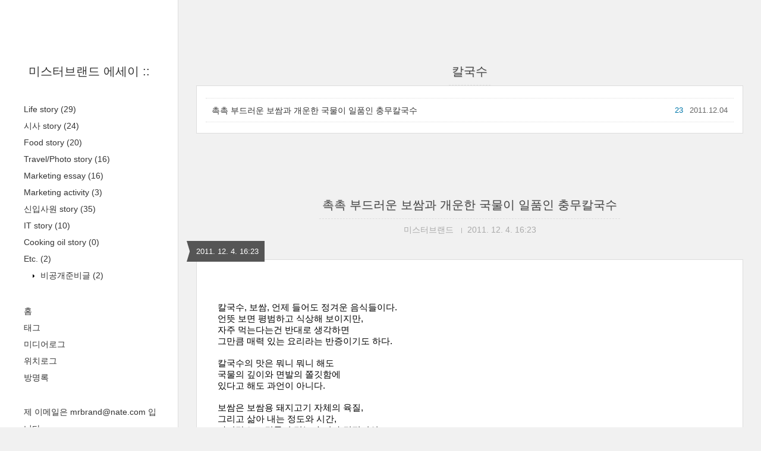

--- FILE ---
content_type: text/html;charset=UTF-8
request_url: https://marketing360.tistory.com/tag/%EC%B9%BC%EA%B5%AD%EC%88%98
body_size: 102095
content:
<!DOCTYPE html>
<html lang="ko" class="">

                                                                                <head>
                <script type="text/javascript">if (!window.T) { window.T = {} }
window.T.config = {"TOP_SSL_URL":"https://www.tistory.com","PREVIEW":false,"ROLE":"guest","PREV_PAGE":"","NEXT_PAGE":"","BLOG":{"id":386204,"name":"marketing360","title":"미스터브랜드 에세이 ::","isDormancy":false,"nickName":"미스터브랜드","status":"open","profileStatus":"normal"},"NEED_COMMENT_LOGIN":false,"COMMENT_LOGIN_CONFIRM_MESSAGE":"","LOGIN_URL":"https://www.tistory.com/auth/login/?redirectUrl=https://marketing360.tistory.com/tag/%25EC%25B9%25BC%25EA%25B5%25AD%25EC%2588%2598","DEFAULT_URL":"https://marketing360.tistory.com","USER":{"name":null,"homepage":null,"id":0,"profileImage":null},"SUBSCRIPTION":{"status":"none","isConnected":false,"isPending":false,"isWait":false,"isProcessing":false,"isNone":true},"IS_LOGIN":false,"HAS_BLOG":false,"IS_SUPPORT":false,"IS_SCRAPABLE":false,"TOP_URL":"http://www.tistory.com","JOIN_URL":"https://www.tistory.com/member/join","PHASE":"prod","ROLE_GROUP":"visitor"};
window.T.entryInfo = null;
window.appInfo = {"domain":"tistory.com","topUrl":"https://www.tistory.com","loginUrl":"https://www.tistory.com/auth/login","logoutUrl":"https://www.tistory.com/auth/logout"};
window.initData = {};

window.TistoryBlog = {
    basePath: "",
    url: "https://marketing360.tistory.com",
    tistoryUrl: "https://marketing360.tistory.com",
    manageUrl: "https://marketing360.tistory.com/manage",
    token: "YaiXSnSJDLhLzHpAwnFBPgJFEXThIRlRiyVockIr6kNg13GRs74mIVsrWLiDCHS9"
};
var servicePath = "";
var blogURL = "";</script>

                
                
                
                        <!-- BusinessLicenseInfo - START -->
        
            <link href="https://tistory1.daumcdn.net/tistory_admin/userblog/userblog-7c7a62cfef2026f12ec313f0ebcc6daafb4361d7/static/plugin/BusinessLicenseInfo/style.css" rel="stylesheet" type="text/css"/>

            <script>function switchFold(entryId) {
    var businessLayer = document.getElementById("businessInfoLayer_" + entryId);

    if (businessLayer) {
        if (businessLayer.className.indexOf("unfold_license") > 0) {
            businessLayer.className = "business_license_layer";
        } else {
            businessLayer.className = "business_license_layer unfold_license";
        }
    }
}
</script>

        
        <!-- BusinessLicenseInfo - END -->
        <!-- DaumShow - START -->
        <style type="text/css">#daumSearchBox {
    height: 21px;
    background-image: url(//i1.daumcdn.net/imgsrc.search/search_all/show/tistory/plugin/bg_search2_2.gif);
    margin: 5px auto;
    padding: 0;
}

#daumSearchBox input {
    background: none;
    margin: 0;
    padding: 0;
    border: 0;
}

#daumSearchBox #daumLogo {
    width: 34px;
    height: 21px;
    float: left;
    margin-right: 5px;
    background-image: url(//i1.daumcdn.net/img-media/tistory/img/bg_search1_2_2010ci.gif);
}

#daumSearchBox #show_q {
    background-color: transparent;
    border: none;
    font: 12px Gulim, Sans-serif;
    color: #555;
    margin-top: 4px;
    margin-right: 15px;
    float: left;
}

#daumSearchBox #show_btn {
    background-image: url(//i1.daumcdn.net/imgsrc.search/search_all/show/tistory/plugin/bt_search_2.gif);
    width: 37px;
    height: 21px;
    float: left;
    margin: 0;
    cursor: pointer;
    text-indent: -1000em;
}
</style>

        <!-- DaumShow - END -->

<!-- System - START -->

<!-- System - END -->

        <!-- TistoryProfileLayer - START -->
        <link href="https://tistory1.daumcdn.net/tistory_admin/userblog/userblog-7c7a62cfef2026f12ec313f0ebcc6daafb4361d7/static/plugin/TistoryProfileLayer/style.css" rel="stylesheet" type="text/css"/>
<script type="text/javascript" src="https://tistory1.daumcdn.net/tistory_admin/userblog/userblog-7c7a62cfef2026f12ec313f0ebcc6daafb4361d7/static/plugin/TistoryProfileLayer/script.js"></script>

        <!-- TistoryProfileLayer - END -->

                
                <meta http-equiv="X-UA-Compatible" content="IE=Edge">
<meta name="format-detection" content="telephone=no">
<script src="//t1.daumcdn.net/tistory_admin/lib/jquery/jquery-3.5.1.min.js" integrity="sha256-9/aliU8dGd2tb6OSsuzixeV4y/faTqgFtohetphbbj0=" crossorigin="anonymous"></script>
<script type="text/javascript" src="//t1.daumcdn.net/tiara/js/v1/tiara-1.2.0.min.js"></script><meta name="referrer" content="always"/>
<meta name="google-adsense-platform-account" content="ca-host-pub-9691043933427338"/>
<meta name="google-adsense-platform-domain" content="tistory.com"/>
<meta name="description" content="마케팅이 특별한 학문/업무분야가 아니라 우리 일상생활 곳곳에 
존재하는 것이기에 여행, 먹거리, 음악, 영화, 책, 문화, 연애 등 
모든 분야가 마케팅의 소재가 될 수 있습니다.
평범한 일상에서 마케팅적인 Insight을 발견할 수 있도록 
생각의 방법을 바꿔 보아요"/>

    <!-- BEGIN OPENGRAPH -->
    <meta property="og:type" content="website"/>
<meta property="og:url" content="https://marketing360.tistory.com"/>
<meta property="og:site_name" content="미스터브랜드 에세이 ::"/>
<meta property="og:title" content="'칼국수' 태그의 글 목록"/>
<meta property="og:description" content="마케팅이 특별한 학문/업무분야가 아니라 우리 일상생활 곳곳에 
존재하는 것이기에 여행, 먹거리, 음악, 영화, 책, 문화, 연애 등 
모든 분야가 마케팅의 소재가 될 수 있습니다.
평범한 일상에서 마케팅적인 Insight을 발견할 수 있도록 
생각의 방법을 바꿔 보아요"/>
<meta property="og:image" content="https://img1.daumcdn.net/thumb/R800x0/?scode=mtistory2&fname=https%3A%2F%2Ft1.daumcdn.net%2Fcfile%2Ftistory%2F1604FC3B4E9A81EF17"/>
<meta property="og:article:author" content="'미스터브랜드'"/>
    <!-- END OPENGRAPH -->

    <!-- BEGIN TWITTERCARD -->
    <meta name="twitter:card" content="summary_large_image"/>
<meta name="twitter:site" content="@TISTORY"/>
<meta name="twitter:title" content="'칼국수' 태그의 글 목록"/>
<meta name="twitter:description" content="마케팅이 특별한 학문/업무분야가 아니라 우리 일상생활 곳곳에 
존재하는 것이기에 여행, 먹거리, 음악, 영화, 책, 문화, 연애 등 
모든 분야가 마케팅의 소재가 될 수 있습니다.
평범한 일상에서 마케팅적인 Insight을 발견할 수 있도록 
생각의 방법을 바꿔 보아요"/>
<meta property="twitter:image" content="https://img1.daumcdn.net/thumb/R800x0/?scode=mtistory2&fname=https%3A%2F%2Ft1.daumcdn.net%2Fcfile%2Ftistory%2F1604FC3B4E9A81EF17"/>
    <!-- END TWITTERCARD -->
<script type="module" src="https://tistory1.daumcdn.net/tistory_admin/userblog/userblog-7c7a62cfef2026f12ec313f0ebcc6daafb4361d7/static/pc/dist/index.js" defer=""></script>
<script type="text/javascript" src="https://tistory1.daumcdn.net/tistory_admin/userblog/userblog-7c7a62cfef2026f12ec313f0ebcc6daafb4361d7/static/pc/dist/index-legacy.js" defer="" nomodule="true"></script>
<script type="text/javascript" src="https://tistory1.daumcdn.net/tistory_admin/userblog/userblog-7c7a62cfef2026f12ec313f0ebcc6daafb4361d7/static/pc/dist/polyfills-legacy.js" defer="" nomodule="true"></script>
<link rel="stylesheet" type="text/css" href="https://t1.daumcdn.net/tistory_admin/www/style/font.css"/>
<link rel="stylesheet" type="text/css" href="https://tistory1.daumcdn.net/tistory_admin/userblog/userblog-7c7a62cfef2026f12ec313f0ebcc6daafb4361d7/static/style/content.css"/>
<link rel="stylesheet" type="text/css" href="https://tistory1.daumcdn.net/tistory_admin/userblog/userblog-7c7a62cfef2026f12ec313f0ebcc6daafb4361d7/static/pc/dist/index.css"/>
<script type="text/javascript">(function() {
    var tjQuery = jQuery.noConflict(true);
    window.tjQuery = tjQuery;
    window.orgjQuery = window.jQuery; window.jQuery = tjQuery;
    window.jQuery = window.orgjQuery; delete window.orgjQuery;
})()</script>
<script type="text/javascript" src="https://tistory1.daumcdn.net/tistory_admin/userblog/userblog-7c7a62cfef2026f12ec313f0ebcc6daafb4361d7/static/script/base.js"></script>
<script type="text/javascript" src="//developers.kakao.com/sdk/js/kakao.min.js"></script>

                
  <title>'칼국수' 태그의 글 목록 :: 미스터브랜드 에세이 ::</title>
  <meta name="title" content="'칼국수' 태그의 글 목록 :: 미스터브랜드 에세이 ::" />
  <meta charset="utf-8" />
  <meta name="viewport"
    content="width=device-width, height=device-height, initial-scale=1, minimum-scale=1.0, maximum-scale=1.0" />
  <meta http-equiv="X-UA-Compatible" content="IE=edge, chrome=1" />

  <link rel="alternate" type="application/rss+xml" title="미스터브랜드 에세이 ::" href="https://marketing360.tistory.com/rss" />

  <link rel="stylesheet" href="https://tistory1.daumcdn.net/tistory/0/Square/style.css" />
  <link rel="stylesheet" href="//netdna.bootstrapcdn.com/font-awesome/3.2.1/css/font-awesome.min.css">
  <!--[if IE 7]>
<link rel="stylesheet" href="//netdna.bootstrapcdn.com/font-awesome/3.2.1/css/font-awesome-ie7.min.css">
<![endif]-->
  <link href="https://tistory1.daumcdn.net/tistory/0/Square/images/jquery.mCustomScrollbar.min.css" rel="stylesheet">

                
                
                <style type="text/css">.another_category {
    border: 1px solid #E5E5E5;
    padding: 10px 10px 5px;
    margin: 10px 0;
    clear: both;
}

.another_category h4 {
    font-size: 12px !important;
    margin: 0 !important;
    border-bottom: 1px solid #E5E5E5 !important;
    padding: 2px 0 6px !important;
}

.another_category h4 a {
    font-weight: bold !important;
}

.another_category table {
    table-layout: fixed;
    border-collapse: collapse;
    width: 100% !important;
    margin-top: 10px !important;
}

* html .another_category table {
    width: auto !important;
}

*:first-child + html .another_category table {
    width: auto !important;
}

.another_category th, .another_category td {
    padding: 0 0 4px !important;
}

.another_category th {
    text-align: left;
    font-size: 12px !important;
    font-weight: normal;
    word-break: break-all;
    overflow: hidden;
    line-height: 1.5;
}

.another_category td {
    text-align: right;
    width: 80px;
    font-size: 11px;
}

.another_category th a {
    font-weight: normal;
    text-decoration: none;
    border: none !important;
}

.another_category th a.current {
    font-weight: bold;
    text-decoration: none !important;
    border-bottom: 1px solid !important;
}

.another_category th span {
    font-weight: normal;
    text-decoration: none;
    font: 10px Tahoma, Sans-serif;
    border: none !important;
}

.another_category_color_gray, .another_category_color_gray h4 {
    border-color: #E5E5E5 !important;
}

.another_category_color_gray * {
    color: #909090 !important;
}

.another_category_color_gray th a.current {
    border-color: #909090 !important;
}

.another_category_color_gray h4, .another_category_color_gray h4 a {
    color: #737373 !important;
}

.another_category_color_red, .another_category_color_red h4 {
    border-color: #F6D4D3 !important;
}

.another_category_color_red * {
    color: #E86869 !important;
}

.another_category_color_red th a.current {
    border-color: #E86869 !important;
}

.another_category_color_red h4, .another_category_color_red h4 a {
    color: #ED0908 !important;
}

.another_category_color_green, .another_category_color_green h4 {
    border-color: #CCE7C8 !important;
}

.another_category_color_green * {
    color: #64C05B !important;
}

.another_category_color_green th a.current {
    border-color: #64C05B !important;
}

.another_category_color_green h4, .another_category_color_green h4 a {
    color: #3EA731 !important;
}

.another_category_color_blue, .another_category_color_blue h4 {
    border-color: #C8DAF2 !important;
}

.another_category_color_blue * {
    color: #477FD6 !important;
}

.another_category_color_blue th a.current {
    border-color: #477FD6 !important;
}

.another_category_color_blue h4, .another_category_color_blue h4 a {
    color: #1960CA !important;
}

.another_category_color_violet, .another_category_color_violet h4 {
    border-color: #E1CEEC !important;
}

.another_category_color_violet * {
    color: #9D64C5 !important;
}

.another_category_color_violet th a.current {
    border-color: #9D64C5 !important;
}

.another_category_color_violet h4, .another_category_color_violet h4 a {
    color: #7E2CB5 !important;
}
</style>

                
                <link rel="stylesheet" type="text/css" href="https://tistory1.daumcdn.net/tistory_admin/userblog/userblog-7c7a62cfef2026f12ec313f0ebcc6daafb4361d7/static/style/revenue.css"/>
<link rel="canonical" href="https://marketing360.tistory.com"/>

<!-- BEGIN STRUCTURED_DATA -->
<script type="application/ld+json">
    {"@context":"http://schema.org","@type":"WebSite","url":"/","potentialAction":{"@type":"SearchAction","target":"/search/{search_term_string}","query-input":"required name=search_term_string"}}
</script>
<!-- END STRUCTURED_DATA -->
<link rel="stylesheet" type="text/css" href="https://tistory1.daumcdn.net/tistory_admin/userblog/userblog-7c7a62cfef2026f12ec313f0ebcc6daafb4361d7/static/style/dialog.css"/>
<link rel="stylesheet" type="text/css" href="//t1.daumcdn.net/tistory_admin/www/style/top/font.css"/>
<link rel="stylesheet" type="text/css" href="https://tistory1.daumcdn.net/tistory_admin/userblog/userblog-7c7a62cfef2026f12ec313f0ebcc6daafb4361d7/static/style/postBtn.css"/>
<link rel="stylesheet" type="text/css" href="https://tistory1.daumcdn.net/tistory_admin/userblog/userblog-7c7a62cfef2026f12ec313f0ebcc6daafb4361d7/static/style/tistory.css"/>
<script type="text/javascript" src="https://tistory1.daumcdn.net/tistory_admin/userblog/userblog-7c7a62cfef2026f12ec313f0ebcc6daafb4361d7/static/script/common.js"></script>

                
                </head>

                                                <body id="tt-body-tag">
                
                
                
  
    <div id="wrap">
      <div id="sidebar">
        <div class="blank"></div>
        <h1><a href="https://marketing360.tistory.com/">미스터브랜드 에세이 ::</a></h1>
        
            <div class="widget category"> <!-- Category -->
              <ul class="tt_category"><li class=""><a href="/category" class="link_tit"> 분류 전체보기 <span class="c_cnt">(155)</span> </a>
  <ul class="category_list"><li class=""><a href="/category/Life%20story" class="link_item"> Life story <span class="c_cnt">(29)</span> </a></li>
<li class=""><a href="/category/%EC%8B%9C%EC%82%AC%20story" class="link_item"> 시사 story <span class="c_cnt">(24)</span> </a></li>
<li class=""><a href="/category/Food%20story" class="link_item"> Food story <span class="c_cnt">(20)</span> </a></li>
<li class=""><a href="/category/Travel/Photo%20story" class="link_item"> Travel/Photo story <span class="c_cnt">(16)</span> </a></li>
<li class=""><a href="/category/Marketing%20essay" class="link_item"> Marketing essay <span class="c_cnt">(16)</span> </a></li>
<li class=""><a href="/category/Marketing%20activity" class="link_item"> Marketing activity <span class="c_cnt">(3)</span> </a></li>
<li class=""><a href="/category/%EC%8B%A0%EC%9E%85%EC%82%AC%EC%9B%90%20story" class="link_item"> 신입사원 story <span class="c_cnt">(35)</span> </a></li>
<li class=""><a href="/category/IT%20story" class="link_item"> IT story <span class="c_cnt">(10)</span> </a></li>
<li class=""><a href="/category/Cooking%20oil%20story" class="link_item"> Cooking oil story <span class="c_cnt">(0)</span> </a></li>
<li class=""><a href="/category/Etc." class="link_item"> Etc. <span class="c_cnt">(2)</span> </a>
  <ul class="sub_category_list"><li class=""><a href="/category/Etc./%EB%B9%84%EA%B3%B5%EA%B0%9C%EC%A4%80%EB%B9%84%EA%B8%80" class="link_sub_item"> 비공개준비글 <span class="c_cnt">(2)</span> </a></li>
</ul>
</li>
</ul>
</li>
</ul>

            </div>
          
            <div class="widget"> <!-- Blog Menu -->
              <ul>
  <li class="t_menu_home first"><a href="/" target="">홈</a></li>
  <li class="t_menu_tag"><a href="/tag" target="">태그</a></li>
  <li class="t_menu_medialog"><a href="/media" target="">미디어로그</a></li>
  <li class="t_menu_location"><a href="/location" target="">위치로그</a></li>
  <li class="t_menu_guestbook last"><a href="/guestbook" target="">방명록</a></li>
</ul>
            </div>
           <!-- Notice -->
            
              <div class="widget">
                <ul>
                  
                    <li>
                      <a href="/notice/224"
                        data-tiara-action-name="블로그공지_클릭"
                        data-tiara-action-kind="ClickContent"
                        data-tiara-copy="제 이메일은 mrbrand@nate.com 입니다."
                        data-tiara-click_url="https://marketing360.tistory.com//notice/224"
                        data-tiara-name="제 이메일은 mrbrand@nate.com 입니다."
                        data-tiara-provider="미스터브랜드 에세이 ::"
                        data-tiara-plink="/notice/224"
                        data-tiara-id="/notice/224"
                      >제 이메일은 mrbrand@nate.com 입니다.</a>
                    </li>
                  
                    <li>
                      <a href="/notice/455"
                        data-tiara-action-name="블로그공지_클릭"
                        data-tiara-action-kind="ClickContent"
                        data-tiara-copy="주중에는 주로 예약 발행을 합니다."
                        data-tiara-click_url="https://marketing360.tistory.com//notice/455"
                        data-tiara-name="주중에는 주로 예약 발행을 합니다."
                        data-tiara-provider="미스터브랜드 에세이 ::"
                        data-tiara-plink="/notice/455"
                        data-tiara-id="/notice/455"
                      >주중에는 주로 예약 발행을 합니다.</a>
                    </li>
                  
                </ul>
              </div>
            
          
            <div class="widget"> <!-- Recent Comments -->
              <ul id="recentComments">
                
              </ul>
            </div>
           <!-- Links -->
            <div class="widget">
              <ul>
                
                  <li><a href="http://opencast.naver.com/MR588" target="_blank">미스터브랜드의 360도 마케팅 이야기</a></li>
                
                  <li><a href="http://333hun.kookje.co.kr/" target="_blank">지키자 환경, 허브, 대안언론</a></li>
                
                  <li><a href="http://twitterian.co.cc/" target="_blank">Twitterian</a></li>
                
                  <li><a href="http://twitter.com/commspecialist" target="_blank">My twitter</a></li>
                
                  <li><a href="http://wzd.com/mrbrand" target="_blank">My wizard</a></li>
                
                  <li><a href="https://blacktv.tistory.com" target="_blank">개갈안나는 블로그</a></li>
                
                  <li><a href="https://deborah.tistory.com" target="_blank">Love Letter</a></li>
                
                  <li><a href="http://blog.naver.com/annasui714" target="_blank">혜강 블로그</a></li>
                
                  <li><a href="http://blog.naver.com/kanghy87" target="_blank">강혜진 블로그</a></li>
                
                  <li><a href="http://blog.naver.com/picandvideos" target="_blank">수정 블로그</a></li>
                
                  <li><a href="http://www.cyworld.com/240world2" target="_blank">서영 블로그</a></li>
                
                  <li><a href="http://blog.naver.com/taki36" target="_blank">정혜진 블로그</a></li>
                
                  <li><a href="http://blog.daum.net/jinilovepink" target="_blank">정지은 블로그</a></li>
                
                  <li><a href="http://blog.naver.com/binoojjang" target="_blank">빙그레수아대리님</a></li>
                
                  <li><a href="http://blog.naver.com/mradman" target="_blank">My blog naver</a></li>
                
                  <li><a href="http://blog.naver.com/maskaray" target="_blank">아주 소소한 이야기 by 서하</a></li>
                
                  <li><a href="https://sleeping-c.tistory.com" target="_blank">시리의 뒷담화(충투 진실님)</a></li>
                
                  <li><a href="" target="_blank">만남이 일상이듯 헤어짐도 일상입니다.</a></li>
                
                  <li><a href="" target="_blank">승우가족의 즐거운 하루</a></li>
                
                  <li><a href="https://harangmom.tistory.com" target="_blank">하랑맘의 엉뚱한 상상</a></li>
                
                  <li><a href="" target="_blank">고요한 산사의 풍경소리</a></li>
                
                  <li><a href="" target="_blank">푸른희망세상</a></li>
                
                  <li><a href="" target="_blank">Healthy Time</a></li>
                
                  <li><a href="" target="_blank">이/츠/하/크/의/라/이/브/에/듀</a></li>
                
                  <li><a href="" target="_blank">행복한 블로그</a></li>
                
                  <li><a href="" target="_blank">체리 미르의 냐옹랜드</a></li>
                
                  <li><a href="" target="_blank">야야곰의 낙서장</a></li>
                
                  <li><a href="" target="_blank">두근두근한 내일 오후</a></li>
                
                  <li><a href="" target="_blank">Dongwoo's Life Style</a></li>
                
                  <li><a href="" target="_blank">원삼촌</a></li>
                
                  <li><a href="" target="_blank">그녀들의 이기적인 블로그</a></li>
                
                  <li><a href="" target="_blank">할머니의 약손</a></li>
                
                  <li><a href="" target="_blank">나무네숲으로의 초대</a></li>
                
                  <li><a href="" target="_blank">All about LIFE</a></li>
                
                  <li><a href="" target="_blank">어설픈여우의 Story Box</a></li>
                
                  <li><a href="http://sewingmom.tistory.com/" target="_blank">소잉맘의 해피 메이킹  세상에 단 하나~ 핸드메이드 공갈남방 레깅스를 만&hellip;</a></li>
                
                  <li><a href="" target="_blank">수박양의 일상 스케치북</a></li>
                
                  <li><a href="http://blog.naver.com/kurutoi1" target="_blank">끄루또이 세계는 지금</a></li>
                
                  <li><a href="http://blog.naver.com/since8716" target="_blank">사진 배우기 디테일</a></li>
                
                  <li><a href="https://fotolife.tistory.com" target="_blank">ageratum's fotolife</a></li>
                
                  <li><a href="https://yourjune.tistory.com" target="_blank">당신의 6월(카메라 기종 고르기)</a></li>
                
                  <li><a href="http://raycat.net/" target="_blank">Photo and Story.</a></li>
                
                  <li><a href="http://www.eatyourkimchi.com" target="_blank">Eat Your Kimchi Feed</a></li>
                
                  <li><a href="https://jacelee002.tistory.com" target="_blank">Emotional Globalist</a></li>
                
                  <li><a href="" target="_blank">크림솜사탕♪</a></li>
                
                  <li><a href="" target="_blank">송쓰의 명랑한 하루</a></li>
                
                  <li><a href="" target="_blank">대관령꽁지네</a></li>
                
                  <li><a href="" target="_blank">대하총각 새조개처녀의 서해이야기</a></li>
                
                  <li><a href="" target="_blank">썬라이프스토리</a></li>
                
                  <li><a href="" target="_blank">랄랄라  라오니스</a></li>
                
                  <li><a href="" target="_blank">바람꽃과 솔나리</a></li>
                
                  <li><a href="" target="_blank">DATA FILEE STYLE</a></li>
                
                  <li><a href="" target="_blank">sweetzone</a></li>
                
                  <li><a href="" target="_blank">미스터산 Mr. san</a></li>
                
                  <li><a href="" target="_blank">카르매스의 먹부림 이야기</a></li>
                
                  <li><a href="" target="_blank">바람이 머무는 곳</a></li>
                
                  <li><a href="https://leeesann.tistory.com" target="_blank">펜펜의 나홀로 여정</a></li>
                
                  <li><a href="https://happycooking.tistory.com" target="_blank">♬맛짱의 즐거운 요리시간♬</a></li>
                
                  <li><a href="https://skynautes.tistory.com" target="_blank">하쿠나마타타</a></li>
                
                  <li><a href="" target="_blank">동글동글한 계란군 블로그</a></li>
                
                  <li><a href="" target="_blank">솜다리's gallery</a></li>
                
                  <li><a href="" target="_blank">꽃씨의 맛집 이야기♬</a></li>
                
                  <li><a href="" target="_blank">쥬르날의 에피소드</a></li>
                
                  <li><a href="" target="_blank">윈느의 달달하고 쫀득한 하루</a></li>
                
                  <li><a href="" target="_blank">풍경</a></li>
                
                  <li><a href="" target="_blank">은이가 보는 세상</a></li>
                
                  <li><a href="" target="_blank">러브곰이의 달콤한 수다</a></li>
                
                  <li><a href="" target="_blank">초록샘의 일상 스케치</a></li>
                
                  <li><a href="" target="_blank">경빈마마의 맛있는이야기</a></li>
                
                  <li><a href="http://markidea.net/" target="_blank">마키디어 마케팅 전문 블로그</a></li>
                
                  <li><a href="http://mkpost.com/" target="_blank">마케팅 포스트</a></li>
                
                  <li><a href="http://blog.naver.com/radiobj5" target="_blank">수현아빠의 프리젠테이션 이야기</a></li>
                
                  <li><a href="http://blog.naver.com/jk3521" target="_blank">Re씨의 Creativia</a></li>
                
                  <li><a href="http://blog.daum.net/hiteblog" target="_blank">오늘 맥주 한잔 할까?</a></li>
                
                  <li><a href="https://beer2day.tistory.com" target="_blank">Beer2DAY</a></li>
                
                  <li><a href="http://marketholic.net/295" target="_blank">마켓홀릭</a></li>
                
                  <li><a href="http://www.artandlife.pe.kr" target="_blank">브랜드 파라디소</a></li>
                
                  <li><a href="http://blog.naver.com/hipam09" target="_blank">하이팸</a></li>
                
                  <li><a href="http://proudwoman30th.com/main" target="_blank">프라우드우먼</a></li>
                
                  <li><a href="http://www.ithcity.com/" target="_blank">ITH, 아이디어 인큐베이터</a></li>
                
                  <li><a href="http://www.mghost.co.kr/" target="_blank">세리 마귀포럼</a></li>
                
                  <li><a href="http://prcamp.prstory.net/" target="_blank">PR2.0캠프</a></li>
                
                  <li><a href="http://www.stylezineblog.com/" target="_blank">소니, 스타일을 말하다</a></li>
                
                  <li><a href="https://diary-s.tistory.com" target="_blank">그녀들의 이기적인 블로그</a></li>
                
                  <li><a href="http://www.bloglgt.com/" target="_blank">도로시의 OZ LAB</a></li>
                
                  <li><a href="http://blog.naver.com/kdnavien" target="_blank">페리의 마케팅</a></li>
                
                  <li><a href="http://www.joodink.com/" target="_blank">JooDinK communication &amp; JooDinK.com  Dig&hellip;</a></li>
                
                  <li><a href="http://" target="_blank">소셜파티</a></li>
                
                  <li><a href="https://mas-review.tistory.com" target="_blank">[MAS]MAS 매거진 공식 블로그</a></li>
                
                  <li><a href="http://www.blogview.co.kr" target="_blank">블로그뷰 블로그네트워크</a></li>
                
                  <li><a href="http://tv-holic.co.kr/" target="_blank">TV 읽어주는 영란씨</a></li>
                
                  <li><a href="" target="_blank">Idea Factory</a></li>
                
                  <li><a href="" target="_blank">유통피아</a></li>
                
                  <li><a href="" target="_blank">나래의 향기로운 이야기</a></li>
                
                  <li><a href="" target="_blank">원숭이, 광고로 세상을 훔쳐보다</a></li>
                
                  <li><a href="" target="_blank">이야기캐는광부 김기욱의 스토리텔링 연구소</a></li>
                
                  <li><a href="" target="_blank">:요롱이의 이러쿵저러쿵:</a></li>
                
                  <li><a href="https://blogcj.tistory.com" target="_blank">CJ Life</a></li>
                
                  <li><a href="" target="_blank">MosZero STORY</a></li>
                
                  <li><a href="https://inmaeg.tistory.com" target="_blank">N미디어</a></li>
                
                  <li><a href="https://welcometojustin.tistory.com" target="_blank">관찰하고 메모하고 생각하며</a></li>
                
                  <li><a href="http://bloggertip.com/" target="_blank">블로거팁</a></li>
                
                  <li><a href="http://blog.naver.com/abyss82" target="_blank">웹 제작 관련</a></li>
                
                  <li><a href="http://www.paperon.net/" target="_blank">송민섭 편집장님 이야기</a></li>
                
                  <li><a href="http://www.pressblog.co.kr/module.php" target="_blank">프레스블로그</a></li>
                
                  <li><a href="http://blog.daum.net/widgetbank/6975096" target="_blank">위젯뱅크</a></li>
                
                  <li><a href="http://bbakorea.org/" target="_blank">한국블로그산업협회(KBBA)</a></li>
                
                  <li><a href="http://blog.photoblogs.org/" target="_blank">무료이미지 포토블로그</a></li>
                
                  <li><a href="http://www.chromasia.com/iblog/" target="_blank">무료이미지 크로마시아</a></li>
                
                  <li><a href="http://www.smashingmagazine.com/" target="_blank">무료이미지 스매싱메거진</a></li>
                
                  <li><a href="https://tsclub.tistory.com" target="_blank">감성적인 현실주의자(블로그에서오픈캐스트구동)</a></li>
                
                  <li><a href="http://blogine.net" target="_blank">Blogine(위젯버튼달기)</a></li>
                
                  <li><a href="http://image.newsbank.co.kr/" target="_blank">이미지뉴스뱅크</a></li>
                
                  <li><a href="http://gall.dcinside.com" target="_blank">디씨갤러리</a></li>
                
                  <li><a href="http://gall.dcinside.com/top" target="_blank">디씨 탑 갤러리</a></li>
                
                  <li><a href="http://www.ybeffect.com" target="_blank">빅뱅 사진 갤러리</a></li>
                
                  <li><a href="http://www.ybmania.com" target="_blank">영배 매니아</a></li>
                
                  <li><a href="http://www.designlog.org/" target="_blank">디자인로그 [DESIGN LOG] -  Design &amp; Digital C&hellip;</a></li>
                
                  <li><a href="http://www.viralblog.co.kr/" target="_blank">바이럴 블로그</a></li>
                
                  <li><a href="http://story.aladdin.co.kr/main.aspx" target="_blank">알라딘 창작블로그</a></li>
                
                  <li><a href="http://https://www.fontclub.co.kr" target="_blank">폰트클럽</a></li>
                
                  <li><a href="https://moneyamoneya.tistory.com" target="_blank">머니야 머니야</a></li>
                
                  <li><a href="http://cafe.daum.net/blogacademy" target="_blank">블로그아카데미</a></li>
                
                  <li><a href="http://seevaa.net/" target="_blank">seevaa의 잡다구리한 이야기(스킨강좌)</a></li>
                
                  <li><a href="http://cdmanii.com/" target="_blank">CDMANII 's Computer Story (P)</a></li>
                
                  <li><a href="http://uxfactory.com/" target="_blank">UX팩토리</a></li>
                
                  <li><a href="http://wiz.pe.kr/577" target="_blank">다음뷰 버튼 텍스트 넣기</a></li>
                
                  <li><a href="http://" target="_blank">[세상을 리뷰하리라] 리뷰쟁이 이야기~</a></li>
                
                  <li><a href="https://bloapp.tistory.com" target="_blank">블로앱</a></li>
                
                  <li><a href="http://postview.co.kr/" target="_blank">포스트뷰 샤프심</a></li>
                
                  <li><a href="https://goodlifegood.tistory.com" target="_blank">구글애드센스 팁</a></li>
                
                  <li><a href="" target="_blank">재미있는잡지theFUN</a></li>
                
                  <li><a href="" target="_blank">배움의 블로그</a></li>
                
                  <li><a href="" target="_blank">인투더리뷰</a></li>
                
                  <li><a href="" target="_blank">Log802</a></li>
                
                  <li><a href="" target="_blank"></a></li>
                
                  <li><a href="" target="_blank">김원닷컴</a></li>
                
                  <li><a href="" target="_blank">미선씨의 위대한 하루</a></li>
                
                  <li><a href="" target="_blank">IT &amp; LIFE</a></li>
                
                  <li><a href="" target="_blank">스마트폰 어플리케이션, 웹표준, 차세대 웹으로 달려가는 웹투로그</a></li>
                
                  <li><a href="" target="_blank">꼬숙이네</a></li>
                
                  <li><a href="" target="_blank">소셜농촌</a></li>
                
                  <li><a href="" target="_blank">HS Life Story</a></li>
                
                  <li><a href="" target="_blank">HA-'S</a></li>
                
                  <li><a href="" target="_blank">Ubuntu</a></li>
                
                  <li><a href="" target="_blank">팰콘스케치</a></li>
                
                  <li><a href="" target="_blank">근사마 닷컴</a></li>
                
                  <li><a href="https://okeeee.tistory.com" target="_blank">고고타</a></li>
                
                  <li><a href="http://blog.mediaus.co.kr/" target="_blank">미디어스 mediaus.co.kr</a></li>
                
                  <li><a href="https://jsapark.tistory.com" target="_blank">탐진강의 함께 사는 세상 이야기</a></li>
                
                  <li><a href="http://www.cctoday.co.kr" target="_blank">충청투데이</a></li>
                
                  <li><a href="http://www.indianabobs.com/" target="_blank">인디아나밥스닷컴</a></li>
                
                  <li><a href="http://2kim.idomin.com/" target="_blank">김주완 김훤주의 지역에서 본 세상(블로그개설운영)</a></li>
                
                  <li><a href="https://lmpeter.tistory.com" target="_blank">아이엠피터의 소시어컬쳐</a></li>
                
                  <li><a href="http://newsmon.net/" target="_blank">뉴스몬</a></li>
                
                  <li><a href="" target="_blank">Thank you for the Music</a></li>
                
                  <li><a href="" target="_blank">최지은의 미국통신</a></li>
                
                  <li><a href="" target="_blank">생각하는 꼴찌의 미디어 놀이터  &lt;꼴찌닷컴&gt; kkolzzi.com</a></li>
                
                  <li><a href="" target="_blank">보다 나은 세상을 꿈꾸는 블로그</a></li>
                
                  <li><a href="" target="_blank">생각하는 돼지의 보물선</a></li>
                
                  <li><a href="" target="_blank">Turning Point in My Life~!</a></li>
                
                  <li><a href="https://lalawin.tistory.com" target="_blank">서른 살의 철학자, 여자</a></li>
                
                  <li><a href="http://" target="_blank">분홍별에사는장미는 늘 혼자논다</a></li>
                
                  <li><a href="http://www.moviejoy.com" target="_blank">영화리뷰전문 MOVIEJOY RSS</a></li>
                
                  <li><a href="" target="_blank">라이너스의 구름 밑 장난감 마을...</a></li>
                
                  <li><a href="" target="_blank">토크어바웃[Talk-about.co.kr]</a></li>
                
                  <li><a href="" target="_blank">Free Mouth Paper</a></li>
                
                  <li><a href="" target="_blank">연애사용설명서 백업 블로그</a></li>
                
                  <li><a href="" target="_blank">가츠통조림과 멜치</a></li>
                
                  <li><a href="" target="_blank">착한연애</a></li>
                
                  <li><a href="http://blog.naver.com/muse0123" target="_blank">뮤즈 Hare house</a></li>
                
                  <li><a href="http://blog.naver.com/lucasss" target="_blank">여형사</a></li>
                
                  <li><a href="http://" target="_blank">It's alright, It's allgood...</a></li>
                
                  <li><a href="http://" target="_blank">캔디캣 일본패션</a></li>
                
                  <li><a href="http://blog.daum.net/mthl4478" target="_blank">오늘...</a></li>
                
                  <li><a href="http://heein.tistory.com" target="_blank">안녕, 희인</a></li>
                
                  <li><a href="http://blog.naver.com/spangleberry" target="_blank">행복한실천</a></li>
                
                  <li><a href="http://blog.daum.net/esplanade12" target="_blank">아름다운 여정</a></li>
                
                  <li><a href="https://our-dream.tistory.com" target="_blank">오늘도 꿈은 자라고 있습니다</a></li>
                
                  <li><a href="http://junycap.com/blog/" target="_blank">Interactive Dialogue and PR 2.0</a></li>
                
                  <li><a href="http://musutalk.tistory.com" target="_blank">무수톡</a></li>
                
                  <li><a href="http://" target="_blank">Energizer jinmi's Blog</a></li>
                
                  <li><a href="http://" target="_blank">모세초이의 출애굽 2.0</a></li>
                
                  <li><a href="https://ekisa.tistory.com" target="_blank">ⓔⓚⓘⓢⓐ&trade; :: 技師(학민이)</a></li>
                
                  <li><a href="http://www.imazing.net" target="_blank">이메이징 넷</a></li>
                
                  <li><a href="https://evelina.tistory.com" target="_blank">Lost Cause vs. Basket Case(스킨베스트)</a></li>
                
                  <li><a href="http://www.woorikiri.com/" target="_blank">우리끼리 블로그</a></li>
                
                  <li><a href="https://c-real.tistory.com" target="_blank">애완늑대's 놀이터</a></li>
                
                  <li><a href="http://blog.daum.net/irepublic" target="_blank">나를 지키는 공간</a></li>
                
                  <li><a href="" target="_blank">블로그토리(Blogtory)</a></li>
                
                  <li><a href="" target="_blank">IAMLITMUS</a></li>
                
                  <li><a href="" target="_blank">:NNK Company 성공을 만들다:</a></li>
                
                  <li><a href="" target="_blank">:요롱이의 이러쿵저러쿵:</a></li>
                
                  <li><a href="https://appeal97.tistory.com" target="_blank">거꾸로 보는 백미러</a></li>
                
              </ul>
            </div>
           <!-- Counter -->
            <div class="widget counter text-center">
              <span class="yesterday"></span> /
              <span class="today"></span> /
              <span class="total"></span>
            </div>
           <!-- Search -->
            <div class="widget search text-center">
              
                <label for="search" class="screen_out">블로그 내 검색</label>
                <input id="search" class="search" placeholder="press enter to search…" type="text"
                  name="search" value=""
                  onkeypress="if (event.keyCode == 13) { try {
    window.location.href = '/search' + '/' + looseURIEncode(document.getElementsByName('search')[0].value);
    document.getElementsByName('search')[0].value = '';
    return false;
} catch (e) {} }" />
              
            </div>
          
        <div class="blank"></div>
      </div>

      <div id="content">
        <div id="content-inner">

          

          

          
            <div id="head">
              <h2>칼국수</h2>
            </div>

            <div id="body" class="list">
              <ul>
                
                  <li>
                    <a href="/730"
                      data-tiara-action-name="블로그글_클릭"
                      data-tiara-action-kind="ClickContent"
                      data-tiara-copy="촉촉 부드러운 보쌈과 개운한 국물이 일품인 충무칼국수"
                      data-tiara-image="https://img1.daumcdn.net/thumb/R750x0/?scode=mtistory2&fname=https%3A%2F%2Ft1.daumcdn.net%2Fcfile%2Ftistory%2F123D864A4ED15ABE08"
                      data-tiara-click_url="https://marketing360.tistory.com//730"
                      data-tiara-name="촉촉 부드러운 보쌈과 개운한 국물이 일품인 충무칼국수"
                      data-tiara-provider="미스터브랜드 에세이 ::"
                      data-tiara-plink="/730"
                      data-tiara-id="/730"
                    >촉촉 부드러운 보쌈과 개운한 국물이 일품인 충무칼국수</a>
                    <span class="date">2011.12.04</span>
                    <span class="cnt">23</span>
                    <div class="clear"></div>
                  </li>
                
              </ul>
            </div>
          

          

          

          

                
          
  <div id="head">
    <h2><a href="/730">촉촉 부드러운 보쌈과 개운한 국물이 일품인 충무칼국수</a></h2>
    <div class="post-meta">
      <span class="author">미스터브랜드</span>
      <span class="meta-date">2011. 12. 4. 16:23</span>
      
    </div>
    <div class="date">2011. 12. 4. 16:23</div>
  </div>

  <div id="body" class="entry">
    <div class="tag_label">
      
    </div>

    <div class="article" id="article-view">
      
            <!-- System - START -->

<!-- System - END -->

            <div class="contents_style"><FONT color=#000000><SPAN style="FONT-SIZE: 11pt">칼국수, 보쌈, 언제 들어도 정겨운 음식들이다.</SPAN><br /><SPAN style="FONT-SIZE: 11pt">언뜻 보면 평범하고 식상해 보이지만,</SPAN><br /><SPAN style="FONT-SIZE: 11pt">자주 먹는다는건 반대로 생각하면</SPAN><br /><SPAN style="FONT-SIZE: 11pt">그만큼 매력 있는 요리라는 반증이기도 하다.</SPAN><br /><br /><SPAN style="FONT-SIZE: 11pt">칼국수의 맛은 뭐니 뭐니 해도</SPAN><br /><SPAN style="FONT-SIZE: 11pt">국물의 깊이와 면발의 쫄깃함에</SPAN><br /><SPAN style="FONT-SIZE: 11pt">있다고 해도 과언이 아니다.</SPAN><br /><br /><SPAN style="FONT-SIZE: 11pt">보쌈은 보쌈용 돼지고기 자체의 육질,</SPAN><br /><SPAN style="FONT-SIZE: 11pt">그리고 삶아 내는 정도와 시간,</SPAN><br /><SPAN style="FONT-SIZE: 11pt">마지막으로 곁들여 먹는 속이나 겉절이의</SPAN><br /><SPAN style="FONT-SIZE: 11pt">싱싱함과 맛깔스러움에 의해 그 맛이 결정된다.</SPAN><br /><br /><SPAN style="FONT-SIZE: 11pt">족발과 보쌈은 가끔 주말에도 집에서</SPAN><br /><SPAN style="FONT-SIZE: 11pt">배달음식으로 자주 시켜 먹곤 하는데</SPAN><br /><SPAN style="FONT-SIZE: 11pt">그럭저럭 먹을만은 하지만,</SPAN><br /><SPAN style="FONT-SIZE: 11pt">썩 매력적이라고 느껴지는 수준은 아니다.</SPAN><br /><br /><SPAN style="FONT-SIZE: 11pt">그런데 얼마 전 지인들과의 모임을</SPAN><br /><SPAN style="FONT-SIZE: 11pt">종로에 있는 '충무 칼국수'라는 집에서 하게 됐다.</SPAN><br /><SPAN style="FONT-SIZE: 11pt">칼국수와 보쌈의 진수를 느껴 보고 싶다면</SPAN><br /><SPAN style="FONT-SIZE: 11pt">아래 추천 버튼을 꾸~~욱 눌러 주기 바란다.^^</SPAN><br /></FONT>
<DIV style="TEXT-ALIGN: center">
<DIV style="TEXT-ALIGN: center">
<DIV style="TEXT-ALIGN: center">
<DIV style="TEXT-ALIGN: center">
<DIV style="TEXT-ALIGN: center">
<DIV style="TEXT-ALIGN: center">
<DIV style="TEXT-ALIGN: center">
<DIV style="TEXT-ALIGN: center">
<DIV style="TEXT-ALIGN: center">
<DIV style="TEXT-ALIGN: center">
<DIV style="TEXT-ALIGN: center">
<DIV style="TEXT-ALIGN: center">
<DIV style="TEXT-ALIGN: center">
<DIV style="TEXT-ALIGN: center">
<DIV style="TEXT-ALIGN: center">
<DIV style="TEXT-ALIGN: center">
<DIV style="TEXT-ALIGN: center">
<DIV style="TEXT-ALIGN: center">
<DIV style="TEXT-ALIGN: center">
<DIV style="TEXT-ALIGN: center">
<DIV style="TEXT-ALIGN: center">
<DIV style="TEXT-ALIGN: center">
<DIV style="TEXT-ALIGN: center">
<DIV style="TEXT-ALIGN: center">
<DIV style="TEXT-ALIGN: center">
<DIV style="TEXT-ALIGN: center">
<DIV style="TEXT-ALIGN: center">
<DIV style="TEXT-ALIGN: center">
<DIV style="TEXT-ALIGN: center">
<DIV style="TEXT-ALIGN: center">
<DIV style="TEXT-ALIGN: center">
<DIV style="TEXT-ALIGN: center">
<DIV style="TEXT-ALIGN: center">
<DIV style="TEXT-ALIGN: center">
<DIV style="TEXT-ALIGN: center">
<DIV style="TEXT-ALIGN: center">
<DIV style="TEXT-ALIGN: center">
<DIV style="TEXT-ALIGN: center">
<DIV style="TEXT-ALIGN: center">
<DIV style="TEXT-ALIGN: center">
<DIV style="TEXT-ALIGN: center">
<DIV style="TEXT-ALIGN: center">
<DIV style="TEXT-ALIGN: center">
<DIV style="TEXT-ALIGN: center">
<DIV style="TEXT-ALIGN: center">
<DIV style="TEXT-ALIGN: center">
<DIV style="TEXT-ALIGN: center">
<DIV style="TEXT-ALIGN: center">
<DIV style="TEXT-ALIGN: center">
<DIV style="TEXT-ALIGN: center">
<DIV style="TEXT-ALIGN: center">
<DIV style="TEXT-ALIGN: center">
<DIV style="TEXT-ALIGN: center">
<DIV style="TEXT-ALIGN: center">
<DIV style="TEXT-ALIGN: center">
<DIV style="TEXT-ALIGN: center">
<DIV style="TEXT-ALIGN: center">
<DIV style="TEXT-ALIGN: center">
<DIV style="TEXT-ALIGN: center">
<DIV style="TEXT-ALIGN: center">
<DIV style="TEXT-ALIGN: center">
<DIV style="TEXT-ALIGN: center">
<DIV style="TEXT-ALIGN: center">
<DIV style="TEXT-ALIGN: center">
<DIV style="TEXT-ALIGN: center">
<DIV style="TEXT-ALIGN: center">
<DIV style="TEXT-ALIGN: center">
<DIV style="TEXT-ALIGN: center">
<DIV style="TEXT-ALIGN: center">
<DIV style="TEXT-ALIGN: center">
<DIV style="TEXT-ALIGN: center">
<DIV style="TEXT-ALIGN: center">
<DIV style="TEXT-ALIGN: center">
<DIV style="TEXT-ALIGN: center">
<DIV style="TEXT-ALIGN: center">
<DIV style="TEXT-ALIGN: center">
<DIV style="TEXT-ALIGN: center">
<DIV style="TEXT-ALIGN: center">
<DIV style="TEXT-ALIGN: center">
<DIV style="TEXT-ALIGN: center">
<DIV style="TEXT-ALIGN: center">
<DIV style="TEXT-ALIGN: center">
<DIV style="TEXT-ALIGN: center">
<DIV style="TEXT-ALIGN: center">
<DIV style="TEXT-ALIGN: center">
<DIV style="TEXT-ALIGN: center">
<DIV style="TEXT-ALIGN: center">
<DIV style="TEXT-ALIGN: center">
<DIV style="TEXT-ALIGN: center">
<DIV style="TEXT-ALIGN: center">
<DIV style="TEXT-ALIGN: center">
<DIV style="TEXT-ALIGN: center">
<DIV style="TEXT-ALIGN: center">
<DIV style="TEXT-ALIGN: center">
<DIV style="TEXT-ALIGN: center">
<DIV style="TEXT-ALIGN: center">
<DIV style="TEXT-ALIGN: center">
<DIV style="TEXT-ALIGN: center">
<DIV style="TEXT-ALIGN: center">
<DIV style="TEXT-ALIGN: center">
<DIV style="TEXT-ALIGN: center">
<DIV style="TEXT-ALIGN: center">
<DIV style="TEXT-ALIGN: center">
<DIV style="TEXT-ALIGN: center">
<DIV style="TEXT-ALIGN: center">
<DIV style="TEXT-ALIGN: center">
<DIV style="TEXT-ALIGN: center">
<DIV style="TEXT-ALIGN: center">
<DIV style="TEXT-ALIGN: center">
<DIV style="TEXT-ALIGN: center">
<DIV style="TEXT-ALIGN: center">
<DIV style="TEXT-ALIGN: center">
<DIV style="TEXT-ALIGN: center">
<DIV style="TEXT-ALIGN: center">
<DIV style="TEXT-ALIGN: center">
<DIV style="TEXT-ALIGN: center">
<DIV style="TEXT-ALIGN: center">
<DIV style="TEXT-ALIGN: center">
<DIV style="TEXT-ALIGN: center">
<DIV style="TEXT-ALIGN: center">
<DIV style="TEXT-ALIGN: center">
<DIV style="TEXT-ALIGN: center">
<DIV style="TEXT-ALIGN: center">
<DIV style="TEXT-ALIGN: center">
<DIV style="TEXT-ALIGN: center">
<DIV style="TEXT-ALIGN: center">
<DIV style="TEXT-ALIGN: center">
<DIV style="TEXT-ALIGN: center">
<DIV style="TEXT-ALIGN: center">
<DIV style="TEXT-ALIGN: center">
<DIV style="TEXT-ALIGN: center">
<DIV style="TEXT-ALIGN: center">
<DIV style="TEXT-ALIGN: center">
<DIV style="TEXT-ALIGN: center">
<DIV style="TEXT-ALIGN: center">
<DIV style="TEXT-ALIGN: center">
<DIV style="TEXT-ALIGN: center">
<DIV style="TEXT-ALIGN: center">
<DIV style="TEXT-ALIGN: center">
<DIV style="TEXT-ALIGN: center">
<DIV style="TEXT-ALIGN: center">
<DIV style="TEXT-ALIGN: center">
<DIV style="TEXT-ALIGN: center">
<DIV style="TEXT-ALIGN: center">
<DIV style="TEXT-ALIGN: center"><br /><FONT color=#000000><EMBED type=application/x-shockwave-flash height=80 width=67 src=http://api.v.daum.net/static/recombox3.swf?nid=22906531 wmode="transparent" bgcolor="#ffffff" quality="high"></EMBED><br /></FONT>
<DIV style="TEXT-ALIGN: center"><br /><SPAN style="FONT-SIZE: 10pt"><FONT color=#000000>▲<br /></FONT><SPAN style="FONT-SIZE: 10pt"><STRONG><SPAN style="FONT-SIZE: 10pt"><FONT color=#000000>&nbsp;</FONT></SPAN><FONT style="BACKGROUND-COLOR: #3058d2" color=#ffffff><SPAN style="FONT-SIZE: 10pt">손가락</SPAN></FONT></STRONG><SPAN style="FONT-SIZE: 10pt"><STRONG><FONT color=#000000> 버튼을 눌러 주시면 힘이 됩니다^^<br />별도의 로그인이 필요 없답니다.</FONT><br /></STRONG></SPAN></SPAN></SPAN><br />&nbsp;</DIV></DIV></DIV></DIV></DIV></DIV></DIV></DIV></DIV></DIV></DIV></DIV></DIV></DIV></DIV></DIV></DIV></DIV></DIV></DIV></DIV></DIV></DIV></DIV></DIV></DIV></DIV></DIV></DIV></DIV></DIV></DIV></DIV></DIV></DIV></DIV></DIV></DIV></DIV></DIV></DIV></DIV></DIV></DIV></DIV></DIV></DIV></DIV></DIV></DIV></DIV></DIV></DIV></DIV></DIV></DIV></DIV></DIV></DIV></DIV></DIV></DIV></DIV></DIV></DIV></DIV></DIV></DIV></DIV></DIV></DIV></DIV></DIV></DIV></DIV></DIV></DIV></DIV></DIV></DIV></DIV></DIV></DIV></DIV></DIV></DIV></DIV></DIV></DIV></DIV></DIV></DIV></DIV></DIV></DIV></DIV></DIV></DIV></DIV></DIV></DIV></DIV></DIV></DIV></DIV></DIV></DIV></DIV></DIV></DIV></DIV></DIV></DIV></DIV></DIV></DIV></DIV></DIV></DIV></DIV></DIV></DIV></DIV></DIV></DIV></DIV></DIV></DIV></DIV></DIV></DIV></DIV></DIV></DIV></DIV></DIV></DIV></DIV></DIV></DIV></DIV></DIV></DIV></DIV></DIV></DIV>
<P style="MARGIN: 0px"><FONT color=#000000><SPAN style="FONT-SIZE: 11pt">
<P style="TEXT-ALIGN: center"><span class="imageblock" style="display: inline-block; width: 700px;  height: auto; max-width: 100%;"><img src="https://t1.daumcdn.net/cfile/tistory/172FE44C4ED15C142C" style="max-width: 100%; height: auto;" srcset="https://img1.daumcdn.net/thumb/R1280x0/?scode=mtistory2&fname=https%3A%2F%2Ft1.daumcdn.net%2Fcfile%2Ftistory%2F172FE44C4ED15C142C" width="700" height="525" filename="cfile23.uf@172FE44C4ED15C142C2161.JPG" filemime="image/jpeg"/></span></P></SPAN></FONT>
<p>&nbsp;</p>
<P style="MARGIN: 0px"><FONT color=#000000><SPAN style="FONT-SIZE: 11pt">
<P style="TEXT-ALIGN: center"><span class="imageblock" style="display: inline-block; width: 700px;  height: auto; max-width: 100%;"><img src="https://t1.daumcdn.net/cfile/tistory/162FE44C4ED15C1F2D" style="max-width: 100%; height: auto;" srcset="https://img1.daumcdn.net/thumb/R1280x0/?scode=mtistory2&fname=https%3A%2F%2Ft1.daumcdn.net%2Fcfile%2Ftistory%2F162FE44C4ED15C1F2D" width="700" height="525" filename="cfile3.uf@162FE44C4ED15C1F2D9EB0.JPG" filemime="image/jpeg"/></span></P></SPAN></FONT>
<p>&nbsp;</p>
<P><FONT color=#000000><SPAN style="FONT-SIZE: 11pt">처음 찾아 가는 집이라서 그런지</SPAN><br /><SPAN style="FONT-SIZE: 11pt">이리저리 한참을 헤매다가 찾아 갔는데,</SPAN><br /><SPAN style="FONT-SIZE: 11pt">여기저기 칠이 벗겨진&nbsp;2개의 낡은 간판을 보는 순간</SPAN><br /><SPAN style="FONT-SIZE: 11pt">오래된 연륜이 느껴지는 그런 식당이었다.</SPAN></FONT></P>
<P><FONT color=#000000><SPAN style="FONT-SIZE: 11pt">
<P style="TEXT-ALIGN: center"><span class="imageblock" style="display: inline-block; width: 700px;  height: auto; max-width: 100%;"><img src="https://t1.daumcdn.net/cfile/tistory/1130DB4C4ED15C6F2B" style="max-width: 100%; height: auto;" srcset="https://img1.daumcdn.net/thumb/R1280x0/?scode=mtistory2&fname=https%3A%2F%2Ft1.daumcdn.net%2Fcfile%2Ftistory%2F1130DB4C4ED15C6F2B" width="700" height="525" filename="cfile22.uf@1130DB4C4ED15C6F2BE9F7.JPG" filemime="image/jpeg"/></span></P></SPAN><br /><SPAN style="FONT-SIZE: 11pt">가게 안을 들어가 보니, 아담한 크기에</SPAN><br /><SPAN style="FONT-SIZE: 11pt">보쌈과, 칼국수만을 파는 식당이다.</SPAN><br /><SPAN style="FONT-SIZE: 11pt">여기서만 30년 동안 장사를 하셨다고 하는데,<br />재료는 모두 국내산을 쓴다고 한다.&nbsp;</SPAN></FONT>
<p>&nbsp;</p>
<P style="MARGIN: 0px"><FONT color=#000000><SPAN style="FONT-SIZE: 11pt">
<P style="TEXT-ALIGN: center"><span class="imageblock" style="display: inline-block; width: 700px;  height: auto; max-width: 100%;"><img src="https://t1.daumcdn.net/cfile/tistory/132ECD4C4ED15CCA2E" style="max-width: 100%; height: auto;" srcset="https://img1.daumcdn.net/thumb/R1280x0/?scode=mtistory2&fname=https%3A%2F%2Ft1.daumcdn.net%2Fcfile%2Ftistory%2F132ECD4C4ED15CCA2E" width="700" height="525" filename="cfile25.uf@132ECD4C4ED15CCA2E6ED2.JPG" filemime="image/jpeg"/></span></P></SPAN></FONT>
<p>&nbsp;</p>
<P style="MARGIN: 0px"><br /><FONT color=#000000><SPAN style="FONT-SIZE: 11pt">선택할 여지도 없이 보쌈과 칼만두를 시켰다.</SPAN><br /><SPAN style="FONT-SIZE: 11pt">먼저 따끈따끈한 보쌈이 나왔다.</SPAN><br /><SPAN style="FONT-SIZE: 11pt">장충동이나 보쌈 프랜차이즈에서 먹던</SPAN><br /><SPAN style="FONT-SIZE: 11pt">화려하고 다양한 상차림이 아니라</SPAN><br /><SPAN style="FONT-SIZE: 11pt">덜렁 보쌈과 같이 싸먹는 겉절이가 전부다.</SPAN><br /><SPAN style="FONT-SIZE: 11pt">처음에는 보자마자 약간 실망스럽기도 했는데,<br />&nbsp;</SPAN><br /></FONT></P>
<P style="MARGIN: 0px"><FONT color=#000000><SPAN style="FONT-SIZE: 11pt">
<P style="TEXT-ALIGN: center"><span class="imageblock" style="display: inline-block; width: 700px;  height: auto; max-width: 100%;"><img src="https://t1.daumcdn.net/cfile/tistory/12261C494ED15D432F" style="max-width: 100%; height: auto;" srcset="https://img1.daumcdn.net/thumb/R1280x0/?scode=mtistory2&fname=https%3A%2F%2Ft1.daumcdn.net%2Fcfile%2Ftistory%2F12261C494ED15D432F" width="700" height="525" filename="cfile7.uf@12261C494ED15D432F2518.JPG" filemime="image/jpeg"/></span></P></SPAN></FONT>
<p>&nbsp;</p>
<P style="MARGIN: 0px"><FONT color=#000000><SPAN style="FONT-SIZE: 11pt">
<P style="TEXT-ALIGN: center"><span class="imageblock" style="display: inline-block; width: 700px;  height: auto; max-width: 100%;"><img src="https://t1.daumcdn.net/cfile/tistory/17261C494ED15D4C30" style="max-width: 100%; height: auto;" srcset="https://img1.daumcdn.net/thumb/R1280x0/?scode=mtistory2&fname=https%3A%2F%2Ft1.daumcdn.net%2Fcfile%2Ftistory%2F17261C494ED15D4C30" width="700" height="525" filename="cfile22.uf@17261C494ED15D4C30CC5B.JPG" filemime="image/jpeg"/></span></P></SPAN></FONT>
<p>&nbsp;</p>
<P style="MARGIN: 0px"><FONT color=#000000><SPAN style="FONT-SIZE: 11pt">
<P style="TEXT-ALIGN: center"><span class="imageblock" style="display: inline-block; width: 700px;  height: auto; max-width: 100%;"><img src="https://t1.daumcdn.net/cfile/tistory/14261C494ED15D5431" style="max-width: 100%; height: auto;" srcset="https://img1.daumcdn.net/thumb/R1280x0/?scode=mtistory2&fname=https%3A%2F%2Ft1.daumcdn.net%2Fcfile%2Ftistory%2F14261C494ED15D5431" width="700" height="525" filename="cfile29.uf@14261C494ED15D5431F6AF.JPG" filemime="image/jpeg"/></span></P></SPAN></FONT>
<p>&nbsp;</p>
<P><FONT color=#000000><SPAN style="FONT-SIZE: 11pt">그런데 자세히 보니, 그게 아니다.</SPAN><br /><SPAN style="FONT-SIZE: 11pt">먼저 돼지고기는 살코기와 지방이</SPAN><br /><SPAN style="FONT-SIZE: 11pt">적당하게 섞여 있는 부위로 퍽퍽하지 않고</SPAN><br /><SPAN style="FONT-SIZE: 11pt">다른 한약재나 향을 쓰지 않았는데도</SPAN><br /><SPAN style="FONT-SIZE: 11pt">잡내가 없고 촉촉하고&nbsp;부드럽게 잘 삶아진 느낌이다.</SPAN></FONT></P>
<P style="MARGIN: 0px"><FONT color=#000000><SPAN style="FONT-SIZE: 11pt">
<P style="TEXT-ALIGN: center"><span class="imageblock" style="display: inline-block; width: 700px;  height: auto; max-width: 100%;"><img src="https://t1.daumcdn.net/cfile/tistory/152D9A4E4ED15E902D" style="max-width: 100%; height: auto;" srcset="https://img1.daumcdn.net/thumb/R1280x0/?scode=mtistory2&fname=https%3A%2F%2Ft1.daumcdn.net%2Fcfile%2Ftistory%2F152D9A4E4ED15E902D" width="700" height="525" filename="cfile25.uf@152D9A4E4ED15E902DF0D8.JPG" filemime="image/jpeg"/></span></P></SPAN></FONT>
<p>&nbsp;</p>
<P style="MARGIN: 0px"><FONT color=#000000><SPAN style="FONT-SIZE: 11pt">
<P style="TEXT-ALIGN: center"><span class="imageblock" style="display: inline-block; width: 700px;  height: auto; max-width: 100%;"><img src="https://t1.daumcdn.net/cfile/tistory/112D9A4E4ED15E952E" style="max-width: 100%; height: auto;" srcset="https://img1.daumcdn.net/thumb/R1280x0/?scode=mtistory2&fname=https%3A%2F%2Ft1.daumcdn.net%2Fcfile%2Ftistory%2F112D9A4E4ED15E952E" width="700" height="525" filename="cfile2.uf@112D9A4E4ED15E952E2940.JPG" filemime="image/jpeg"/></span></P></SPAN></FONT>
<p>&nbsp;</p>
<P style="MARGIN: 0px"><FONT color=#000000><SPAN style="FONT-SIZE: 11pt">
<P style="TEXT-ALIGN: center"><span class="imageblock" style="display: inline-block; width: 700px;  height: auto; max-width: 100%;"><img src="https://t1.daumcdn.net/cfile/tistory/192D9A4E4ED15E9F2F" style="max-width: 100%; height: auto;" srcset="https://img1.daumcdn.net/thumb/R1280x0/?scode=mtistory2&fname=https%3A%2F%2Ft1.daumcdn.net%2Fcfile%2Ftistory%2F192D9A4E4ED15E9F2F" width="700" height="525" filename="cfile6.uf@192D9A4E4ED15E9F2FA494.JPG" filemime="image/jpeg"/></span></P></SPAN></FONT>
<p>&nbsp;</p>
<P><FONT color=#000000><SPAN style="FONT-SIZE: 11pt">김치겉절이는 또 어떠한가,</SPAN><br /><SPAN style="FONT-SIZE: 11pt">도톰한 배추가 아삭 아삭 살아있어 </SPAN><br /><SPAN style="FONT-SIZE: 11pt">씹는 맛이 일품이고, 곳곳에 이렇게</SPAN><br /><SPAN style="FONT-SIZE: 11pt">탱탱하고 싱싱한 굴이 숨어 있다.</SPAN></FONT></P>
<P style="MARGIN: 0px"><FONT color=#000000><SPAN style="FONT-SIZE: 11pt">
<P style="TEXT-ALIGN: center"><span class="imageblock" style="display: inline-block; width: 700px;  height: auto; max-width: 100%;"><img src="https://t1.daumcdn.net/cfile/tistory/123D864A4ED15ABE08" style="max-width: 100%; height: auto;" srcset="https://img1.daumcdn.net/thumb/R1280x0/?scode=mtistory2&fname=https%3A%2F%2Ft1.daumcdn.net%2Fcfile%2Ftistory%2F123D864A4ED15ABE08" width="700" height="525" filename="cfile26.uf@123D864A4ED15ABE088927.JPG" filemime="image/jpeg"/></span></P></SPAN></FONT>
<p>&nbsp;</p>
<P><FONT color=#000000><SPAN style="FONT-SIZE: 11pt">부드럽고 쫄깃한 돼지고기에 </SPAN><br /><SPAN style="FONT-SIZE: 11pt">시원 아삭한 겉절이를 곁들여 한 입에 쏙,</SPAN><br /><SPAN style="FONT-SIZE: 11pt">몇 번이고 먹어도 질리지 않고 한 없이 들어간다.</SPAN><br /><br /><SPAN style="FONT-SIZE: 11pt">
<P style="TEXT-ALIGN: center"><span class="imageblock" style="display: inline-block; width: 700px;  height: auto; max-width: 100%;"><img src="https://t1.daumcdn.net/cfile/tistory/1376ED474ED15B4E32" style="max-width: 100%; height: auto;" srcset="https://img1.daumcdn.net/thumb/R1280x0/?scode=mtistory2&fname=https%3A%2F%2Ft1.daumcdn.net%2Fcfile%2Ftistory%2F1376ED474ED15B4E32" width="700" height="525" filename="cfile9.uf@1376ED474ED15B4E3266E0.JPG" filemime="image/jpeg"/></span></P></SPAN><SPAN style="FONT-SIZE: 11pt">
<P style="TEXT-ALIGN: center"><span class="imageblock" style="display: inline-block; width: 700px;  height: auto; max-width: 100%;"><img src="https://t1.daumcdn.net/cfile/tistory/1976ED474ED15B5533" style="max-width: 100%; height: auto;" srcset="https://img1.daumcdn.net/thumb/R1280x0/?scode=mtistory2&fname=https%3A%2F%2Ft1.daumcdn.net%2Fcfile%2Ftistory%2F1976ED474ED15B5533" width="700" height="525" filename="cfile4.uf@1976ED474ED15B5533BE93.JPG" filemime="image/jpeg"/></span></P></SPAN><SPAN style="FONT-SIZE: 11pt">
<P style="TEXT-ALIGN: center"><span class="imageblock" style="display: inline-block; width: 700px;  height: auto; max-width: 100%;"><img src="https://t1.daumcdn.net/cfile/tistory/1476ED474ED15B5934" style="max-width: 100%; height: auto;" srcset="https://img1.daumcdn.net/thumb/R1280x0/?scode=mtistory2&fname=https%3A%2F%2Ft1.daumcdn.net%2Fcfile%2Ftistory%2F1476ED474ED15B5934" width="700" height="525" filename="cfile23.uf@1476ED474ED15B59345A9D.JPG" filemime="image/jpeg"/></span></P></SPAN><SPAN style="FONT-SIZE: 11pt">
<P style="TEXT-ALIGN: center"><span class="imageblock" style="display: inline-block; width: 700px;  height: auto; max-width: 100%;"><img src="https://t1.daumcdn.net/cfile/tistory/1876ED474ED15B5F35" style="max-width: 100%; height: auto;" srcset="https://img1.daumcdn.net/thumb/R1280x0/?scode=mtistory2&fname=https%3A%2F%2Ft1.daumcdn.net%2Fcfile%2Ftistory%2F1876ED474ED15B5F35" width="700" height="525" filename="cfile8.uf@1876ED474ED15B5F357CD7.JPG" filemime="image/jpeg"/></span></P></SPAN></FONT>
<p>&nbsp;</p>
<P><FONT color=#000000><SPAN style="FONT-SIZE: 11pt">이어서 나오는 칼만두,</SPAN><br /><SPAN style="FONT-SIZE: 11pt">칼국수에 만두가 들어간 메뉴이다.</SPAN><br /><SPAN style="FONT-SIZE: 11pt">멸치와 바지락을 베이스로 우려낸</SPAN><br /><SPAN style="FONT-SIZE: 11pt">국물이라 그런지 시원하고 담백하다.</SPAN><br /><SPAN style="FONT-SIZE: 11pt">또한 인공조미료 맛이 거의 없어</SPAN><br /><SPAN style="FONT-SIZE: 11pt">깔끔하고 걸쭉한 국물이 내 입맛에 딱이다.</SPAN><br /><br /><SPAN style="FONT-SIZE: 11pt">
<P style="TEXT-ALIGN: center"><span class="imageblock" style="display: inline-block; width: 700px;  height: auto; max-width: 100%;"><img src="https://t1.daumcdn.net/cfile/tistory/16699C4B4ED15BC32C" style="max-width: 100%; height: auto;" srcset="https://img1.daumcdn.net/thumb/R1280x0/?scode=mtistory2&fname=https%3A%2F%2Ft1.daumcdn.net%2Fcfile%2Ftistory%2F16699C4B4ED15BC32C" width="700" height="525" filename="cfile25.uf@16699C4B4ED15BC32C6858.JPG" filemime="image/jpeg"/></span></P></SPAN><br /><SPAN style="FONT-SIZE: 11pt">화려하고 다양하지는 않지만,</SPAN><br /><SPAN style="FONT-SIZE: 11pt">30년 동안 꾸준하게 묵묵히 지켜 온</SPAN><br /><SPAN style="FONT-SIZE: 11pt">촉촉하고 부드러운&nbsp;보쌈과 아삭하고 싱싱한&nbsp;김치겉절이,</SPAN><br /><SPAN style="FONT-SIZE: 11pt">진하고 걸쭉한 국물 맛이 일품인 칼국수,</SPAN><br /><SPAN style="FONT-SIZE: 11pt">이런 음식을 어디서 맛 볼 수 있을 것인가.</SPAN></FONT>
<p>&nbsp;</p>
<P style="MARGIN: 0px"><FONT color=#000000><SPAN style="FONT-SIZE: 11pt">
<P style="TEXT-ALIGN: center"><span class="imageblock" style="display: inline-block; width: 700px;  height: auto; max-width: 100%;"><img src="https://t1.daumcdn.net/cfile/tistory/203E094A4ED15E060C" style="max-width: 100%; height: auto;" srcset="https://img1.daumcdn.net/thumb/R1280x0/?scode=mtistory2&fname=https%3A%2F%2Ft1.daumcdn.net%2Fcfile%2Ftistory%2F203E094A4ED15E060C" width="700" height="525" filename="cfile24.uf@203E094A4ED15E060CDED6.JPG" filemime="image/jpeg"/></span></P></SPAN></FONT>
<p>&nbsp;</p>
<P><FONT color=#000000><SPAN style="FONT-SIZE: 11pt">맛집 정보 : 서울 맛집, 종로 맛집, 서울시 종로구 인의동 86 "충무 칼국수"</SPAN><br /><SPAN style="FONT-SIZE: 11pt">전화번호) 02-743-1966, 종로5가 보령제약빌딩 맞은 편 골목,<br /><br /></SPAN></FONT></P><FONT color=#000000>
<DIV style="TEXT-ALIGN: center">
<DIV style="TEXT-ALIGN: center">
<DIV style="TEXT-ALIGN: center">
<DIV style="TEXT-ALIGN: center">
<DIV style="TEXT-ALIGN: center">
<DIV style="TEXT-ALIGN: center">
<DIV style="TEXT-ALIGN: center">
<DIV style="TEXT-ALIGN: center">
<DIV style="TEXT-ALIGN: center">
<DIV style="TEXT-ALIGN: center">
<DIV style="TEXT-ALIGN: center">
<DIV style="TEXT-ALIGN: center">
<DIV style="TEXT-ALIGN: center">
<DIV style="TEXT-ALIGN: center">
<DIV style="TEXT-ALIGN: center">
<DIV style="TEXT-ALIGN: center">
<DIV style="TEXT-ALIGN: center">
<DIV style="TEXT-ALIGN: center">
<DIV style="TEXT-ALIGN: center">
<DIV style="TEXT-ALIGN: center">
<DIV style="TEXT-ALIGN: center">
<DIV style="TEXT-ALIGN: center">
<DIV style="TEXT-ALIGN: center">
<DIV style="TEXT-ALIGN: center">
<DIV style="TEXT-ALIGN: center">
<DIV style="TEXT-ALIGN: center">
<DIV style="TEXT-ALIGN: center">
<DIV style="TEXT-ALIGN: center">
<DIV style="TEXT-ALIGN: center">
<DIV style="TEXT-ALIGN: center">
<DIV style="TEXT-ALIGN: center">
<DIV style="TEXT-ALIGN: center">
<DIV style="TEXT-ALIGN: center">
<DIV style="TEXT-ALIGN: center">
<DIV style="TEXT-ALIGN: center">
<DIV style="TEXT-ALIGN: center">
<DIV style="TEXT-ALIGN: center">
<DIV style="TEXT-ALIGN: center">
<DIV style="TEXT-ALIGN: center">
<DIV style="TEXT-ALIGN: center">
<DIV style="TEXT-ALIGN: center">
<DIV style="TEXT-ALIGN: center">
<DIV style="TEXT-ALIGN: center">
<DIV style="TEXT-ALIGN: center">
<DIV style="TEXT-ALIGN: center">
<DIV style="TEXT-ALIGN: center">
<DIV style="TEXT-ALIGN: center">
<DIV style="TEXT-ALIGN: center">
<DIV style="TEXT-ALIGN: center">
<DIV style="TEXT-ALIGN: center">
<DIV style="TEXT-ALIGN: center">
<DIV style="TEXT-ALIGN: center">
<DIV style="TEXT-ALIGN: center">
<DIV style="TEXT-ALIGN: center">
<DIV style="TEXT-ALIGN: center">
<DIV style="TEXT-ALIGN: center">
<DIV style="TEXT-ALIGN: center">
<DIV style="TEXT-ALIGN: center">
<DIV style="TEXT-ALIGN: center">
<DIV style="TEXT-ALIGN: center">
<DIV style="TEXT-ALIGN: center">
<DIV style="TEXT-ALIGN: center">
<DIV style="TEXT-ALIGN: center">
<DIV style="TEXT-ALIGN: center">
<DIV style="TEXT-ALIGN: center">
<DIV style="TEXT-ALIGN: center">
<DIV style="TEXT-ALIGN: center">
<DIV style="TEXT-ALIGN: center">
<DIV style="TEXT-ALIGN: center">
<DIV style="TEXT-ALIGN: center">
<DIV style="TEXT-ALIGN: center">
<DIV style="TEXT-ALIGN: center">
<DIV style="TEXT-ALIGN: center">
<DIV style="TEXT-ALIGN: center">
<DIV style="TEXT-ALIGN: center">
<DIV style="TEXT-ALIGN: center">
<DIV style="TEXT-ALIGN: center">
<DIV style="TEXT-ALIGN: center">
<DIV style="TEXT-ALIGN: center">
<DIV style="TEXT-ALIGN: center">
<DIV style="TEXT-ALIGN: center">
<DIV style="TEXT-ALIGN: center">
<DIV style="TEXT-ALIGN: center">
<DIV style="TEXT-ALIGN: center">
<DIV style="TEXT-ALIGN: center">
<DIV style="TEXT-ALIGN: center">
<DIV style="TEXT-ALIGN: center">
<DIV style="TEXT-ALIGN: center">
<DIV style="TEXT-ALIGN: center">
<DIV style="TEXT-ALIGN: center">
<DIV style="TEXT-ALIGN: center">
<DIV style="TEXT-ALIGN: center">
<DIV style="TEXT-ALIGN: center">
<DIV style="TEXT-ALIGN: center">
<DIV style="TEXT-ALIGN: center">
<DIV style="TEXT-ALIGN: center">
<DIV style="TEXT-ALIGN: center">
<DIV style="TEXT-ALIGN: center">
<DIV style="TEXT-ALIGN: center">
<DIV style="TEXT-ALIGN: center">
<DIV style="TEXT-ALIGN: center">
<DIV style="TEXT-ALIGN: center">
<DIV style="TEXT-ALIGN: center">
<DIV style="TEXT-ALIGN: center">
<DIV style="TEXT-ALIGN: center">
<DIV style="TEXT-ALIGN: center">
<DIV style="TEXT-ALIGN: center">
<DIV style="TEXT-ALIGN: center">
<DIV style="TEXT-ALIGN: center">
<DIV style="TEXT-ALIGN: center">
<DIV style="TEXT-ALIGN: center">
<DIV style="TEXT-ALIGN: center">
<DIV style="TEXT-ALIGN: center">
<DIV style="TEXT-ALIGN: center">
<DIV style="TEXT-ALIGN: center">
<DIV style="TEXT-ALIGN: center">
<DIV style="TEXT-ALIGN: center">
<DIV style="TEXT-ALIGN: center">
<DIV style="TEXT-ALIGN: center">
<DIV style="TEXT-ALIGN: center">
<DIV style="TEXT-ALIGN: center">
<DIV style="TEXT-ALIGN: center">
<DIV style="TEXT-ALIGN: center">
<DIV style="TEXT-ALIGN: center">
<DIV style="TEXT-ALIGN: center">
<DIV style="TEXT-ALIGN: center"><FONT color=#000000><FONT color=#000000><FONT color=#000000><FONT color=#000000><FONT color=#000000>
<DIV style="TEXT-ALIGN: center">
<DIV style="TEXT-ALIGN: center"><FONT color=#000000><FONT color=#000000><FONT color=#000000><FONT color=#000000><FONT color=#000000>
<DIV style="TEXT-ALIGN: center">
<DIV style="TEXT-ALIGN: center"><FONT color=#000000><FONT color=#000000><FONT color=#000000><FONT color=#000000>
<DIV style="TEXT-ALIGN: center">
<DIV style="TEXT-ALIGN: center">
<DIV style="TEXT-ALIGN: center">
<DIV style="TEXT-ALIGN: center">
<DIV style="TEXT-ALIGN: center">
<DIV style="TEXT-ALIGN: center">
<DIV style="TEXT-ALIGN: center">
<DIV style="TEXT-ALIGN: center">
<DIV style="TEXT-ALIGN: center">
<DIV style="TEXT-ALIGN: center">
<DIV style="TEXT-ALIGN: center"><FONT color=#000000>
<DIV style="TEXT-ALIGN: center">
<DIV style="TEXT-ALIGN: center">
<DIV style="TEXT-ALIGN: center">
<DIV style="TEXT-ALIGN: center">
<DIV style="TEXT-ALIGN: center">
<DIV style="TEXT-ALIGN: center">
<DIV style="TEXT-ALIGN: center">
<DIV style="TEXT-ALIGN: center">
<DIV style="TEXT-ALIGN: center">
<DIV style="TEXT-ALIGN: center">
<DIV style="TEXT-ALIGN: center">
<DIV style="TEXT-ALIGN: center">
<DIV style="TEXT-ALIGN: center">
<DIV style="TEXT-ALIGN: center">
<DIV style="TEXT-ALIGN: center">
<DIV style="TEXT-ALIGN: center">
<DIV style="TEXT-ALIGN: center">
<DIV style="TEXT-ALIGN: center">
<DIV style="TEXT-ALIGN: center">
<DIV style="TEXT-ALIGN: center">
<DIV style="TEXT-ALIGN: center">
<DIV style="TEXT-ALIGN: center">
<DIV style="TEXT-ALIGN: center">
<DIV style="TEXT-ALIGN: center">
<DIV style="TEXT-ALIGN: center">
<DIV style="TEXT-ALIGN: center">
<DIV style="TEXT-ALIGN: center">
<DIV style="TEXT-ALIGN: center">
<DIV style="TEXT-ALIGN: center">
<DIV style="TEXT-ALIGN: center">
<DIV style="TEXT-ALIGN: center">
<DIV style="TEXT-ALIGN: center">
<DIV style="TEXT-ALIGN: center">
<DIV style="TEXT-ALIGN: center">
<DIV style="TEXT-ALIGN: center">
<DIV style="TEXT-ALIGN: center">
<DIV style="TEXT-ALIGN: center">
<DIV style="TEXT-ALIGN: center">
<DIV style="TEXT-ALIGN: center">
<DIV style="TEXT-ALIGN: center">
<DIV style="TEXT-ALIGN: center">
<DIV style="TEXT-ALIGN: center">
<DIV style="TEXT-ALIGN: center">
<DIV style="TEXT-ALIGN: center">
<DIV style="TEXT-ALIGN: center">
<DIV style="TEXT-ALIGN: center">
<DIV style="TEXT-ALIGN: center">
<DIV style="TEXT-ALIGN: center">
<DIV style="TEXT-ALIGN: center">
<DIV style="TEXT-ALIGN: center">
<DIV style="TEXT-ALIGN: center">
<DIV style="TEXT-ALIGN: center">
<DIV style="TEXT-ALIGN: center">
<DIV style="TEXT-ALIGN: center">
<DIV style="TEXT-ALIGN: center">
<DIV style="TEXT-ALIGN: center">
<DIV style="TEXT-ALIGN: center">
<DIV style="TEXT-ALIGN: center">
<DIV style="TEXT-ALIGN: center">
<DIV style="TEXT-ALIGN: center">
<DIV style="TEXT-ALIGN: center">
<DIV style="TEXT-ALIGN: center">
<DIV style="TEXT-ALIGN: center">
<DIV style="TEXT-ALIGN: center">
<DIV style="TEXT-ALIGN: center">
<DIV style="TEXT-ALIGN: center">
<DIV style="TEXT-ALIGN: center">
<DIV style="TEXT-ALIGN: center">
<DIV style="TEXT-ALIGN: center">
<DIV style="TEXT-ALIGN: center">
<DIV style="TEXT-ALIGN: center">
<DIV style="TEXT-ALIGN: center">
<DIV style="TEXT-ALIGN: center">
<DIV style="TEXT-ALIGN: center">
<DIV style="TEXT-ALIGN: center">
<DIV style="TEXT-ALIGN: center">
<DIV style="TEXT-ALIGN: center">
<DIV style="TEXT-ALIGN: center">
<DIV style="TEXT-ALIGN: center">
<DIV style="TEXT-ALIGN: center">
<DIV style="TEXT-ALIGN: center">
<DIV style="TEXT-ALIGN: center">
<DIV style="TEXT-ALIGN: center">
<DIV style="TEXT-ALIGN: center">
<DIV style="TEXT-ALIGN: center">
<DIV style="TEXT-ALIGN: center">
<DIV style="TEXT-ALIGN: center">
<DIV style="TEXT-ALIGN: center">
<DIV style="TEXT-ALIGN: center">
<DIV style="TEXT-ALIGN: center">
<DIV style="TEXT-ALIGN: center">
<DIV style="TEXT-ALIGN: center">
<DIV style="TEXT-ALIGN: center">
<DIV style="TEXT-ALIGN: center">
<DIV style="TEXT-ALIGN: center">
<DIV style="TEXT-ALIGN: center">
<DIV style="TEXT-ALIGN: center">
<DIV style="TEXT-ALIGN: center">
<DIV style="TEXT-ALIGN: center">
<DIV style="TEXT-ALIGN: center">
<DIV style="TEXT-ALIGN: center">
<DIV style="TEXT-ALIGN: center">
<DIV style="TEXT-ALIGN: center">
<DIV style="TEXT-ALIGN: center">
<DIV style="TEXT-ALIGN: center">
<DIV style="TEXT-ALIGN: center">
<DIV style="TEXT-ALIGN: center">
<DIV style="TEXT-ALIGN: center">
<DIV style="TEXT-ALIGN: center">
<DIV style="TEXT-ALIGN: center">
<DIV style="TEXT-ALIGN: center">
<DIV style="TEXT-ALIGN: center">
<DIV style="TEXT-ALIGN: center">
<DIV style="TEXT-ALIGN: center">
<DIV style="TEXT-ALIGN: center">
<DIV style="TEXT-ALIGN: center">
<DIV style="TEXT-ALIGN: center">
<DIV style="TEXT-ALIGN: center">
<DIV style="TEXT-ALIGN: center">
<DIV style="TEXT-ALIGN: center">
<DIV style="TEXT-ALIGN: center">
<DIV style="TEXT-ALIGN: center">
<DIV style="TEXT-ALIGN: center">
<DIV style="TEXT-ALIGN: center">
<DIV style="TEXT-ALIGN: center">
<DIV style="TEXT-ALIGN: center">
<DIV style="TEXT-ALIGN: center">
<DIV style="TEXT-ALIGN: center">
<DIV style="TEXT-ALIGN: center">
<DIV style="TEXT-ALIGN: center"><FONT color=#000000><FONT color=#000000><FONT color=#000000><FONT color=#000000><FONT color=#000000>
<DIV style="TEXT-ALIGN: center">
<DIV style="TEXT-ALIGN: center"><FONT color=#000000><FONT color=#000000><FONT color=#000000><FONT color=#000000><FONT color=#000000>
<DIV style="TEXT-ALIGN: center">
<DIV style="TEXT-ALIGN: center"><FONT color=#000000><FONT color=#000000><FONT color=#000000><FONT color=#000000>
<DIV style="TEXT-ALIGN: center">
<DIV style="TEXT-ALIGN: center">
<DIV style="TEXT-ALIGN: center">
<DIV style="TEXT-ALIGN: center">
<DIV style="TEXT-ALIGN: center">
<DIV style="TEXT-ALIGN: center">
<DIV style="TEXT-ALIGN: center">
<DIV style="TEXT-ALIGN: center">
<DIV style="TEXT-ALIGN: center">
<DIV style="TEXT-ALIGN: center">
<DIV style="TEXT-ALIGN: center"><FONT color=#000000>
<DIV style="TEXT-ALIGN: center">
<DIV style="TEXT-ALIGN: center">
<DIV style="TEXT-ALIGN: center">
<DIV style="TEXT-ALIGN: center">
<DIV style="TEXT-ALIGN: center">
<DIV style="TEXT-ALIGN: center">
<DIV style="TEXT-ALIGN: center">
<DIV style="TEXT-ALIGN: center">
<DIV style="TEXT-ALIGN: center">
<DIV style="TEXT-ALIGN: center">
<DIV style="TEXT-ALIGN: center">
<DIV style="TEXT-ALIGN: center">
<DIV style="TEXT-ALIGN: center">
<DIV style="TEXT-ALIGN: center">
<DIV style="TEXT-ALIGN: center">
<DIV style="TEXT-ALIGN: center">
<DIV style="TEXT-ALIGN: center">
<DIV style="TEXT-ALIGN: center">
<DIV style="TEXT-ALIGN: center">
<DIV style="TEXT-ALIGN: center">
<DIV style="TEXT-ALIGN: center">
<DIV style="TEXT-ALIGN: center">
<DIV style="TEXT-ALIGN: center">
<DIV style="TEXT-ALIGN: center">
<DIV style="TEXT-ALIGN: center">
<DIV style="TEXT-ALIGN: center">
<DIV style="TEXT-ALIGN: center">
<DIV style="TEXT-ALIGN: center">
<DIV style="TEXT-ALIGN: center">
<DIV style="TEXT-ALIGN: center">
<DIV style="TEXT-ALIGN: center">
<DIV style="TEXT-ALIGN: center">
<DIV style="TEXT-ALIGN: center">
<DIV style="TEXT-ALIGN: center">
<DIV style="TEXT-ALIGN: center">
<DIV style="TEXT-ALIGN: center">
<DIV style="TEXT-ALIGN: center">
<DIV style="TEXT-ALIGN: center">
<DIV style="TEXT-ALIGN: center">
<DIV style="TEXT-ALIGN: center">
<DIV style="TEXT-ALIGN: center">
<DIV style="TEXT-ALIGN: center">
<DIV style="TEXT-ALIGN: center">
<DIV style="TEXT-ALIGN: center">
<DIV style="TEXT-ALIGN: center">
<DIV style="TEXT-ALIGN: center">
<DIV style="TEXT-ALIGN: center">
<DIV style="TEXT-ALIGN: center">
<DIV style="TEXT-ALIGN: center">
<DIV style="TEXT-ALIGN: center">
<DIV style="TEXT-ALIGN: center">
<DIV style="TEXT-ALIGN: center">
<DIV style="TEXT-ALIGN: center">
<DIV style="TEXT-ALIGN: center">
<DIV style="TEXT-ALIGN: center">
<DIV style="TEXT-ALIGN: center">
<DIV style="TEXT-ALIGN: center">
<DIV style="TEXT-ALIGN: center">
<DIV style="TEXT-ALIGN: center">
<DIV style="TEXT-ALIGN: center">
<DIV style="TEXT-ALIGN: center">
<DIV style="TEXT-ALIGN: center">
<DIV style="TEXT-ALIGN: center">
<DIV style="TEXT-ALIGN: center">
<DIV style="TEXT-ALIGN: center">
<DIV style="TEXT-ALIGN: center">
<DIV style="TEXT-ALIGN: center">
<DIV style="TEXT-ALIGN: center">
<DIV style="TEXT-ALIGN: center">
<DIV style="TEXT-ALIGN: center">
<DIV style="TEXT-ALIGN: center">
<DIV style="TEXT-ALIGN: center">
<DIV style="TEXT-ALIGN: center">
<DIV style="TEXT-ALIGN: center">
<DIV style="TEXT-ALIGN: center">
<DIV style="TEXT-ALIGN: center">
<DIV style="TEXT-ALIGN: center">
<DIV style="TEXT-ALIGN: center">
<DIV style="TEXT-ALIGN: center">
<DIV style="TEXT-ALIGN: center">
<DIV style="TEXT-ALIGN: center">
<DIV style="TEXT-ALIGN: center">
<DIV style="TEXT-ALIGN: center">
<DIV style="TEXT-ALIGN: center">
<DIV style="TEXT-ALIGN: center">
<DIV style="TEXT-ALIGN: center">
<DIV style="TEXT-ALIGN: center">
<DIV style="TEXT-ALIGN: center">
<DIV style="TEXT-ALIGN: center">
<DIV style="TEXT-ALIGN: center">
<DIV style="TEXT-ALIGN: center">
<DIV style="TEXT-ALIGN: center">
<DIV style="TEXT-ALIGN: center">
<DIV style="TEXT-ALIGN: center">
<DIV style="TEXT-ALIGN: center">
<DIV style="TEXT-ALIGN: center">
<DIV style="TEXT-ALIGN: center">
<DIV style="TEXT-ALIGN: center">
<DIV style="TEXT-ALIGN: center">
<DIV style="TEXT-ALIGN: center">
<DIV style="TEXT-ALIGN: center">
<DIV style="TEXT-ALIGN: center">
<DIV style="TEXT-ALIGN: center">
<DIV style="TEXT-ALIGN: center">
<DIV style="TEXT-ALIGN: center">
<DIV style="TEXT-ALIGN: center">
<DIV style="TEXT-ALIGN: center">
<DIV style="TEXT-ALIGN: center">
<DIV style="TEXT-ALIGN: center">
<DIV style="TEXT-ALIGN: center">
<DIV style="TEXT-ALIGN: center">
<DIV style="TEXT-ALIGN: center">
<DIV style="TEXT-ALIGN: center">
<DIV style="TEXT-ALIGN: center">
<DIV style="TEXT-ALIGN: center">
<DIV style="TEXT-ALIGN: center">
<DIV style="TEXT-ALIGN: center">
<DIV style="TEXT-ALIGN: center">
<DIV style="TEXT-ALIGN: center">
<DIV style="TEXT-ALIGN: center">
<DIV style="TEXT-ALIGN: center">
<DIV style="TEXT-ALIGN: center">
<DIV style="TEXT-ALIGN: center">
<DIV style="TEXT-ALIGN: center">
<DIV style="TEXT-ALIGN: center">
<DIV style="TEXT-ALIGN: center">
<DIV style="TEXT-ALIGN: center"><FONT color=#000000><FONT color=#000000><FONT color=#000000><FONT color=#000000><FONT color=#000000><FONT color=#000000><FONT color=#000000><FONT color=#000000><FONT color=#000000><FONT color=#000000><FONT color=#000000><FONT color=#000000><FONT color=#000000><FONT color=#000000><FONT color=#000000></FONT></FONT></FONT></FONT></FONT></FONT></FONT></FONT></FONT></FONT></FONT></FONT></FONT></FONT></FONT>
<DIV style="TEXT-ALIGN: center"><FONT color=#000000><FONT color=#000000><FONT color=#000000><FONT color=#000000><FONT color=#000000><FONT color=#000000><FONT color=#000000><FONT color=#000000><FONT color=#000000><FONT color=#000000><FONT color=#000000><FONT color=#000000><FONT color=#000000><FONT color=#000000><FONT color=#000000></FONT></FONT></FONT></FONT></FONT></FONT></FONT></FONT></FONT></FONT></FONT></FONT></FONT></FONT></FONT>
<DIV style="TEXT-ALIGN: center"><FONT color=#000000><FONT color=#000000><FONT color=#000000><FONT color=#000000><FONT color=#000000><FONT color=#000000><FONT color=#000000><FONT color=#000000><FONT color=#000000><FONT color=#000000><FONT color=#000000><FONT color=#000000><FONT color=#000000><FONT color=#000000><FONT color=#000000></FONT></FONT></FONT></FONT></FONT></FONT></FONT></FONT></FONT></FONT></FONT></FONT></FONT></FONT></FONT>
<DIV style="TEXT-ALIGN: center"><FONT color=#000000><FONT color=#000000><FONT color=#000000><FONT color=#000000><FONT color=#000000><FONT color=#000000><FONT color=#000000><FONT color=#000000><FONT color=#000000><FONT color=#000000><FONT color=#000000><FONT color=#000000><FONT color=#000000><FONT color=#000000><FONT color=#000000></FONT></FONT></FONT></FONT></FONT></FONT></FONT></FONT></FONT></FONT></FONT></FONT></FONT></FONT></FONT>
<DIV style="TEXT-ALIGN: center"><FONT color=#000000><FONT color=#000000><FONT color=#000000><FONT color=#000000><FONT color=#000000><FONT color=#000000><FONT color=#000000><FONT color=#000000><FONT color=#000000><FONT color=#000000><FONT color=#000000><FONT color=#000000><FONT color=#000000><FONT color=#000000><FONT color=#000000></FONT></FONT></FONT></FONT></FONT></FONT></FONT></FONT></FONT></FONT>
<DIV style="TEXT-ALIGN: center"><FONT color=#000000><FONT color=#000000><FONT color=#000000><FONT color=#000000><FONT color=#000000><FONT color=#000000><FONT color=#000000><FONT color=#000000><FONT color=#000000><FONT color=#000000></FONT></FONT></FONT></FONT></FONT></FONT></FONT></FONT></FONT></FONT>
<DIV style="TEXT-ALIGN: center"><FONT color=#000000><FONT color=#000000><FONT color=#000000><FONT color=#000000><FONT color=#000000><FONT color=#000000><FONT color=#000000><FONT color=#000000><FONT color=#000000><FONT color=#000000></FONT></FONT></FONT></FONT></FONT>
<DIV style="TEXT-ALIGN: center"><FONT color=#000000><FONT color=#000000><FONT color=#000000><FONT color=#000000><FONT color=#000000></FONT></FONT></FONT></FONT></FONT>
<DIV style="TEXT-ALIGN: center"><FONT color=#000000><FONT color=#000000><FONT color=#000000><FONT color=#000000><FONT color=#000000></FONT>
<DIV style="TEXT-ALIGN: center"><FONT color=#000000></FONT>
<DIV style="TEXT-ALIGN: center"><FONT color=#000000></FONT>
<DIV style="TEXT-ALIGN: center"><FONT color=#000000></FONT>
<DIV style="TEXT-ALIGN: center"><FONT color=#000000></FONT>
<DIV style="TEXT-ALIGN: center"><FONT color=#000000></FONT>
<DIV style="TEXT-ALIGN: center"><FONT color=#000000></FONT>
<DIV style="TEXT-ALIGN: center"><FONT color=#000000></FONT>
<DIV style="TEXT-ALIGN: center"><FONT color=#000000></FONT>
<DIV style="TEXT-ALIGN: center"><FONT color=#000000></FONT>
<DIV style="TEXT-ALIGN: center"><FONT color=#000000></FONT>
<DIV style="TEXT-ALIGN: center"><FONT color=#000000>
<DIV style="TEXT-ALIGN: center">
<DIV style="TEXT-ALIGN: center">
<DIV style="TEXT-ALIGN: center"><FONT color=#000000>
<DIV><FONT color=#000000><SPAN class=Apple-style-span style="FONT-SIZE: 13px; LINE-HEIGHT: 19px">
<DIV class=txc-textbox style="BORDER-TOP: rgb(193,193,193) 1px solid; BORDER-RIGHT: rgb(193,193,193) 1px solid; BORDER-BOTTOM: rgb(193,193,193) 1px solid; PADDING-BOTTOM: 10px; PADDING-TOP: 10px; PADDING-LEFT: 10px; BORDER-LEFT: rgb(193,193,193) 1px solid; PADDING-RIGHT: 10px; BACKGROUND-COLOR: rgb(238,238,238)">
<DIV style="TEXT-ALIGN: center"><FONT color=#000000><SPAN style="FONT-SIZE: 10pt">(로긴없이) 아래&nbsp;</SPAN></SPAN><FONT style="BACKGROUND-COLOR: rgb(255,228,9)"><STRONG><SPAN style="FONT-SIZE: 10pt">별표</SPAN></STRONG></FONT><SPAN style="FONT-SIZE: 10pt">와&nbsp;</SPAN><FONT style="BACKGROUND-COLOR: rgb(48,88,210)" color=#ffffff><STRONG><SPAN style="FONT-SIZE: 10pt">손가락</SPAN></STRONG></FONT><SPAN style="FONT-SIZE: 10pt">&nbsp;버튼을 꾸~~욱 눌러 주시면 더 많은 분들이 이 글을 보실 수 있으며</SPAN><br /><SPAN style="FONT-SIZE: 10pt"><FONT style="BACKGROUND-COLOR: rgb(48,88,210)" color=#ffffff><STRONG><SPAN style="FONT-SIZE: 10pt">구독+</SPAN></STRONG></FONT><SPAN style="FONT-SIZE: 10pt">&nbsp;에 추가하시면 업뎃되는 제 글들을 쉽게 구독하실 수 있습니다.</SPAN></FONT></DIV></DIV></SPAN></FONT></DIV></FONT>
<DIV style="TEXT-ALIGN: center"><FONT color=#000000><FONT color=#000000><FONT color=#000000><FONT color=#000000><FONT color=#000000></FONT></FONT></FONT></FONT></FONT>&nbsp;<br /></DIV></DIV></DIV></DIV></FONT></DIV></DIV></DIV></DIV></DIV></DIV></DIV></DIV></DIV></DIV></DIV></FONT></FONT></FONT></FONT></DIV></DIV></FONT></FONT></FONT></FONT></FONT></DIV></DIV></FONT></FONT></FONT></FONT></FONT></DIV></DIV></DIV></DIV></DIV></DIV></DIV></DIV></DIV></DIV></DIV></DIV></DIV></DIV></DIV></DIV></DIV></DIV></DIV></DIV></DIV></DIV></DIV></DIV></DIV></DIV></DIV></DIV></DIV></DIV></DIV></DIV></DIV></DIV></DIV></DIV></DIV></DIV></DIV></DIV></DIV></DIV></DIV></DIV></DIV></DIV></DIV></DIV></DIV></DIV></DIV></DIV></DIV></DIV></DIV></DIV></DIV></DIV></DIV></DIV></DIV></DIV></DIV></DIV></DIV></DIV></DIV></DIV></DIV></DIV></DIV></DIV></DIV></DIV></DIV></DIV></DIV></DIV></DIV></DIV></DIV></DIV></DIV></DIV></DIV></DIV></DIV></DIV></DIV></DIV></DIV></DIV></DIV></DIV></DIV></DIV></DIV></DIV></DIV></DIV></DIV></DIV></DIV></DIV></DIV></DIV></DIV></DIV></DIV></DIV></DIV></DIV></DIV></DIV></DIV></DIV></DIV></DIV></DIV></DIV></DIV></DIV></DIV></DIV></DIV></DIV></DIV></DIV></DIV></DIV></DIV></FONT></DIV></DIV></DIV></DIV></DIV></DIV></DIV></DIV></DIV></DIV></DIV></FONT></FONT></FONT></FONT></DIV></DIV></FONT></FONT></FONT></FONT></FONT></DIV></DIV></FONT></FONT></FONT></FONT></FONT></DIV></DIV></DIV></DIV></DIV></DIV></DIV></DIV></DIV></DIV></DIV></DIV></DIV></DIV></DIV></DIV></DIV></DIV></DIV></DIV></DIV></DIV></DIV></DIV></DIV></DIV></DIV></DIV></DIV></DIV></DIV></DIV></DIV></DIV></DIV></DIV></DIV></DIV></DIV></DIV></DIV></DIV></DIV></DIV></DIV></DIV></DIV></DIV></DIV></DIV></DIV></DIV></DIV></DIV></DIV></DIV></DIV></DIV></DIV></DIV></DIV></DIV></DIV></DIV></DIV></DIV></DIV></DIV></DIV></DIV></DIV></DIV></DIV></DIV></DIV></DIV></DIV></DIV></DIV></DIV></DIV></DIV></DIV></DIV></DIV></DIV></DIV></DIV></DIV></DIV></DIV></DIV></DIV></DIV></DIV></DIV></DIV></DIV></DIV></DIV></DIV></DIV></DIV></DIV></DIV></DIV></DIV></DIV></DIV></DIV></DIV></DIV></DIV></DIV></DIV></DIV></DIV></DIV></DIV></DIV></DIV></DIV></DIV></DIV></DIV></DIV></DIV></DIV></DIV></DIV></FONT></DIV></DIV></DIV></DIV></DIV></DIV></DIV></DIV></DIV></DIV></DIV></FONT></FONT></FONT></FONT></DIV></DIV></FONT></FONT></FONT></FONT></FONT></DIV></DIV></FONT></FONT></FONT></FONT></FONT></DIV></DIV></DIV></DIV></DIV></DIV></DIV></DIV></DIV></DIV></DIV></DIV></DIV></DIV></DIV></DIV></DIV></DIV></DIV></DIV></DIV></DIV></DIV></DIV></DIV></DIV></DIV></DIV></DIV></DIV></DIV></DIV></DIV></DIV></DIV></DIV></DIV></DIV></DIV></DIV></DIV></DIV></DIV></DIV></DIV></DIV></DIV></DIV></DIV></DIV></DIV></DIV></DIV></DIV></DIV></DIV></DIV></DIV></DIV></DIV></DIV></DIV></DIV></DIV></DIV></DIV></DIV></DIV></DIV></DIV></DIV></DIV></DIV></DIV></DIV></DIV></DIV></DIV></DIV></DIV></DIV></DIV></DIV></DIV></DIV></DIV></DIV></DIV></DIV></DIV></DIV></DIV></DIV></DIV></DIV></DIV></DIV></DIV></DIV></DIV></DIV></DIV></DIV></DIV></DIV></DIV></DIV></DIV></DIV></DIV></DIV></DIV></DIV></DIV></DIV></DIV></DIV></DIV></DIV></DIV></DIV></DIV></DIV></DIV></DIV></DIV>
<DIV style="TEXT-ALIGN: center"><FONT color=#000000><SPAN style="FONT-SIZE: 11pt"><A href="http://book.interpark.com/product/BookDisplay.do?_method=detail&amp;sc.shopNo=0000400000&amp;sc.prdNo=208947244" target=_blank><IMG src="http://cfs.tistory.com/custom/blog/3/32757/skin/images/super.gif"></A><br /><FONT color=#112a75 size=2><STRONG><SPAN style="FONT-SIZE: 11pt">[</SPAN></STRONG></FONT><A title="[http://book.interpark.com/product/BookDisplay.do?_method=detail&amp;sc.shopNo=0000400000&amp;sc.prdNo=208947244]로 이동합니다." href="http://book.interpark.com/product/BookDisplay.do?_method=detail&amp;sc.shopNo=0000400000&amp;sc.prdNo=208947244" target=_blank><FONT color=#112a75 size=2><STRONG><SPAN style="FONT-SIZE: 11pt">인터파크</SPAN></STRONG></FONT></A><FONT color=#112a75 size=2><STRONG><SPAN style="FONT-SIZE: 11pt">,<SPAN class=Apple-converted-space>&nbsp;</SPAN></SPAN></STRONG></FONT><A title="[http://www.yes24.com/24/goods/5702762]로 이동합니다." href="http://www.yes24.com/24/goods/5702762" target=_blank><FONT color=#112a75 size=2><STRONG><SPAN style="FONT-SIZE: 11pt">YES24</SPAN></STRONG></FONT></A><FONT color=#112a75 size=2><STRONG><SPAN style="FONT-SIZE: 11pt">,<SPAN class=Apple-converted-space>&nbsp;</SPAN></SPAN></STRONG></FONT><A title="[http://www.aladin.co.kr/shop/wproduct.aspx?ISBN=8994217126]로 이동합니다." href="http://www.aladin.co.kr/shop/wproduct.aspx?ISBN=8994217126" target=_blank><FONT color=#112a75 size=2><STRONG><SPAN style="FONT-SIZE: 11pt">알라딘</SPAN></STRONG></FONT></A><FONT color=#112a75 size=2><STRONG><SPAN style="FONT-SIZE: 11pt">,<SPAN class=Apple-converted-space>&nbsp;</SPAN></SPAN></STRONG></FONT><A title="[http://www.11st.co.kr/product/SellerProductDetail.tmall?method=getSellerProductDetail&amp;xfrom=search^prd&amp;prdNo=254301267]로 이동합니다." href="http://www.11st.co.kr/product/SellerProductDetail.tmall?method=getSellerProductDetail&amp;xfrom=search^prd&amp;prdNo=254301267" target=_blank><FONT color=#112a75 size=2><STRONG><SPAN style="FONT-SIZE: 11pt">도서11번가</SPAN></STRONG></FONT></A><STRONG><FONT color=#112a75><SPAN style="FONT-SIZE: 11pt">,<SPAN class=Apple-converted-space>&nbsp;</SPAN></SPAN><A title="[http://www.kyobobook.co.kr/search/SearchCommonMain.jsp]로 이동합니다." href="http://www.kyobobook.co.kr/search/SearchCommonMain.jsp" target=_blank><FONT color=#112a75><SPAN style="FONT-SIZE: 11pt">교보문고</SPAN></FONT></A><SPAN style="FONT-SIZE: 11pt">]</SPAN></FONT></STRONG></SPAN></FONT></DIV></FONT></div>
            <!-- System - START -->

<!-- System - END -->


                    <div class="container_postbtn #post_button_group">
  <div class="postbtn_like"><script>window.ReactionButtonType = 'reaction';
window.ReactionApiUrl = '//marketing360.tistory.com/reaction';
window.ReactionReqBody = {
    entryId: 730
}</script>
<div class="wrap_btn" id="reaction-730" data-tistory-react-app="Reaction"></div><div class="wrap_btn wrap_btn_share"><button type="button" class="btn_post sns_btn btn_share" aria-expanded="false" data-thumbnail-url="https://img1.daumcdn.net/thumb/R800x0/?scode=mtistory2&amp;fname=https%3A%2F%2Ft1.daumcdn.net%2Fcfile%2Ftistory%2F123D864A4ED15ABE08" data-title="촉촉 부드러운 보쌈과 개운한 국물이 일품인 충무칼국수" data-description="칼국수, 보쌈, 언제 들어도 정겨운 음식들이다. 언뜻 보면 평범하고 식상해 보이지만, 자주 먹는다는건 반대로 생각하면 그만큼 매력 있는 요리라는 반증이기도 하다. 칼국수의 맛은 뭐니 뭐니 해도 국물의 깊이와 면발의 쫄깃함에 있다고 해도 과언이 아니다. 보쌈은 보쌈용 돼지고기 자체의 육질, 그리고 삶아 내는 정도와 시간, 마지막으로 곁들여 먹는 속이나 겉절이의 싱싱함과 맛깔스러움에 의해 그 맛이 결정된다. 족발과 보쌈은 가끔 주말에도 집에서 배달음식으로 자주 시켜 먹곤 하는데 그럭저럭 먹을만은 하지만, 썩 매력적이라고 느껴지는 수준은 아니다. 그런데 얼마 전 지인들과의 모임을 종로에 있는 '충무 칼국수'라는 집에서 하게 됐다. 칼국수와 보쌈의 진수를 느껴 보고 싶다면 아래 추천 버튼을 꾸~~욱 눌러 주기 .." data-profile-image="https://t1.daumcdn.net/cfile/tistory/1604FC3B4E9A81EF17" data-profile-name="미스터브랜드" data-pc-url="https://marketing360.tistory.com/730" data-relative-pc-url="/730" data-blog-title="미스터브랜드 에세이 ::"><span class="ico_postbtn ico_share">공유하기</span></button>
  <div class="layer_post" id="tistorySnsLayer"></div>
</div><div class="wrap_btn wrap_btn_etc" data-entry-id="730" data-entry-visibility="public" data-category-visibility="public"><button type="button" class="btn_post btn_etc2" aria-expanded="false"><span class="ico_postbtn ico_etc">게시글 관리</span></button>
  <div class="layer_post" id="tistoryEtcLayer"></div>
</div></div>
<button type="button" class="btn_menu_toolbar btn_subscription #subscribe" data-blog-id="386204" data-url="https://marketing360.tistory.com/730" data-device="web_pc" data-tiara-action-name="구독 버튼_클릭"><em class="txt_state"></em><strong class="txt_tool_id">미스터브랜드 에세이 ::</strong><span class="img_common_tistory ico_check_type1"></span></button><div class="postbtn_ccl" data-ccl-type="1" data-ccl-derive="2">
    <a href="https://creativecommons.org/licenses/by-nc-nd/4.0/deed.ko" target="_blank" class="link_ccl" rel="license">
        <span class="bundle_ccl">
            <span class="ico_postbtn ico_ccl1">저작자표시</span> <span class="ico_postbtn ico_ccl2">비영리</span> <span class="ico_postbtn ico_ccl3">변경금지</span> 
        </span>
        <span class="screen_out">(새창열림)</span>
    </a>
</div>
<!--
<rdf:RDF xmlns="https://web.resource.org/cc/" xmlns:dc="https://purl.org/dc/elements/1.1/" xmlns:rdf="https://www.w3.org/1999/02/22-rdf-syntax-ns#">
    <Work rdf:about="">
        <license rdf:resource="https://creativecommons.org/licenses/by-nc-nd/4.0/deed.ko" />
    </Work>
    <License rdf:about="https://creativecommons.org/licenses/by-nc-nd/4.0/deed.ko">
        <permits rdf:resource="https://web.resource.org/cc/Reproduction"/>
        <permits rdf:resource="https://web.resource.org/cc/Distribution"/>
        <requires rdf:resource="https://web.resource.org/cc/Notice"/>
        <requires rdf:resource="https://web.resource.org/cc/Attribution"/>
        <prohibits rdf:resource="https://web.resource.org/cc/CommercialUse"/>

    </License>
</rdf:RDF>
-->  <div data-tistory-react-app="SupportButton"></div>
</div>

                    <!-- PostListinCategory - START -->
<div class="another_category another_category_color_gray">
  <h4>'<a href="/category/Food%20story">Food story</a>' 카테고리의 다른 글</h4>
  <table>
    <tr>
      <th><a href="/527">조개 폭탄을 맞은 대박 해물칼국수집</a>&nbsp;&nbsp;<span>(66)</span></th>
      <td>2012.05.31</td>
    </tr>
    <tr>
      <th><a href="/885">5천원 10가지 반찬, 이런 직장인 점심 강남엔 없어</a>&nbsp;&nbsp;<span>(27)</span></th>
      <td>2012.04.17</td>
    </tr>
    <tr>
      <th><a href="/688">다른 김밥집에서도 사 간다는 강남 오복김밥의 비밀</a>&nbsp;&nbsp;<span>(47)</span></th>
      <td>2011.10.21</td>
    </tr>
    <tr>
      <th><a href="/642">날마다 20분 이상 줄서야 되는 백다방 커피의 비밀</a>&nbsp;&nbsp;<span>(39)</span></th>
      <td>2011.08.13</td>
    </tr>
    <tr>
      <th><a href="/629">강남에서 단돈 6천원, 수준부터 다른 통돼지 두루치기 김치찌개</a>&nbsp;&nbsp;<span>(37)</span></th>
      <td>2011.08.04</td>
    </tr>
  </table>
</div>

<!-- PostListinCategory - END -->

    </div>

    

    <div data-tistory-react-app="Namecard"></div>
  </div>

          
      

          

          <div id="paging">
            
              <a  class="prev no-more-prev">
                PREV
                <span class="screen_out">
                  이전
                </span>
              </a>
              <a class="numbox" href="/tag/%EC%B9%BC%EA%B5%AD%EC%88%98?page=1"><span class="selected">1</span></a>
              <a  class="next no-more-next">
                NEXT
                <span class="screen_out">
                  다음
                </span>
              </a>
            
          </div>

          
            <div id="recent-post">
              <h4><a href="/category">+ Recent posts</a></h4>
              <ul>
                
                <div class="clear"></div>
              </ul>
            </div>
          

          <div class="clear"></div>

          <div id="foot">
            <div class="powered">Powered by <a href="http://www.tistory.com/" target="_blank">Tistory</a>, Designed by
              <a href="http://wallel.com/" target="_blank">wallel</a>
            </div>
            <div class="social">
              <a href="https://marketing360.tistory.com/rss" target="_blank">Rss Feed</a> and
              <a href="https://www.twitter.com/" target="_blank">Twitter</a>,
              <a href="https://www.facebook.com/" target="_blank">Facebook</a>,
              <a href="https://www.youtube.com/" target="_blank">Youtube</a>,
              <a href="https://plus.google.com/" target="_blank">Google+</a>
            </div>
          </div>
        </div> <!-- content-inner close -->
      </div> <!-- content close -->
    </div> <!-- wrap close -->
  

  <div id="sidebar-toggle"><i class="icon-reorder"></i></div>
  <script src="https://code.jquery.com/jquery-1.11.3.min.js"></script>
  <script src="https://tistory1.daumcdn.net/tistory/0/Square/images/common.js"></script>
  <script src="https://tistory1.daumcdn.net/tistory/0/Square/images/jquery.mCustomScrollbar.concat.min.js"></script>
  <script>
    $(document).ready(function () {
      if ($('body').width() > "960") {
        $("#sidebar").mCustomScrollbar({
          theme: "dark-thin",
          autoHideScrollbar: "true"
        });
      };
    });
  </script>
<div class="#menubar menu_toolbar ">
  <h2 class="screen_out">티스토리툴바</h2>
</div>
<div class="#menubar menu_toolbar "></div>
<div class="layer_tooltip">
  <div class="inner_layer_tooltip">
    <p class="desc_g"></p>
  </div>
</div>
<div id="editEntry" style="position:absolute;width:1px;height:1px;left:-100px;top:-100px"></div>


                        <!-- CallBack - START -->
        <script>                    (function () { 
                        var blogTitle = '미스터브랜드 에세이 ::';
                        
                        (function () {
    function isShortContents () {
        return window.getSelection().toString().length < 30;
    }
    function isCommentLink (elementID) {
        return elementID === 'commentLinkClipboardInput'
    }

    function copyWithSource (event) {
        if (isShortContents() || isCommentLink(event.target.id)) {
            return;
        }
        var range = window.getSelection().getRangeAt(0);
        var contents = range.cloneContents();
        var temp = document.createElement('div');

        temp.appendChild(contents);

        var url = document.location.href;
        var decodedUrl = decodeURI(url);
        var postfix = ' [' + blogTitle + ':티스토리]';

        event.clipboardData.setData('text/plain', temp.innerText + '\n출처: ' + decodedUrl + postfix);
        event.clipboardData.setData('text/html', '<pre data-ke-type="codeblock">' + temp.innerHTML + '</pre>' + '출처: <a href="' + url + '">' + decodedUrl + '</a>' + postfix);
        event.preventDefault();
    }

    document.addEventListener('copy', copyWithSource);
})()

                    })()</script>

        <!-- CallBack - END -->

<!-- DragSearchHandler - START -->
<script src="//search1.daumcdn.net/search/statics/common/js/g/search_dragselection.min.js"></script>

<!-- DragSearchHandler - END -->

                
                <div style="margin:0; padding:0; border:none; background:none; float:none; clear:none; z-index:0"></div>
<script type="text/javascript" src="https://tistory1.daumcdn.net/tistory_admin/userblog/userblog-7c7a62cfef2026f12ec313f0ebcc6daafb4361d7/static/script/common.js"></script>
<script type="text/javascript">window.roosevelt_params_queue = window.roosevelt_params_queue || [{channel_id: 'dk', channel_label: '{tistory}'}]</script>
<script type="text/javascript" src="//t1.daumcdn.net/midas/rt/dk_bt/roosevelt_dk_bt.js" async="async"></script>

                
                <script>window.tiara = {"svcDomain":"user.tistory.com","section":"블로그","trackPage":"태그목록_보기","page":"태그","key":"386204","customProps":{"userId":"0","blogId":"386204","entryId":"null","role":"guest","trackPage":"태그목록_보기","filterTarget":false},"entry":null,"kakaoAppKey":"3e6ddd834b023f24221217e370daed18","appUserId":"null","thirdProvideAgree":null}</script>
<script type="module" src="https://t1.daumcdn.net/tistory_admin/frontend/tiara/v1.0.6/index.js"></script>
<script src="https://t1.daumcdn.net/tistory_admin/frontend/tiara/v1.0.6/polyfills-legacy.js" nomodule="true" defer="true"></script>
<script src="https://t1.daumcdn.net/tistory_admin/frontend/tiara/v1.0.6/index-legacy.js" nomodule="true" defer="true"></script>

                </body>

</html>